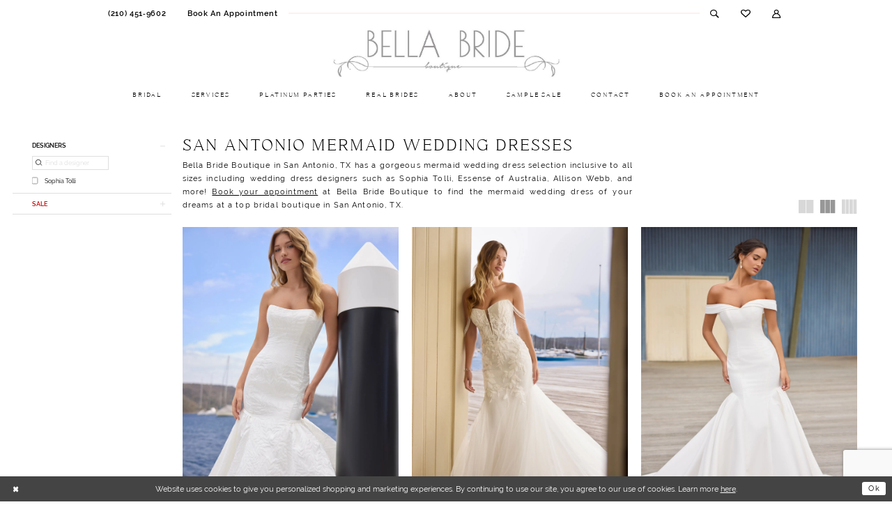

--- FILE ---
content_type: text/html; charset=utf-8
request_url: https://www.bellabrideboutique.com/categories/san-antonio-mermaid-wedding-dresses
body_size: 16365
content:

<!DOCTYPE html>
<html class="html-common html-plp" lang="en-GB">
<head>
    
<base href="/">
<meta charset="UTF-8">
<meta name="viewport" content="width=device-width, initial-scale=1, maximum-scale=2, user-scalable=0" />
<meta name="format-detection" content="telephone=yes">

    <link rel="apple-touch-icon" sizes="180x180" href="Themes/BellaBrideBoutique/Content/img/favicon/apple-touch-icon.png">
<link rel="icon" type="image/png" sizes="32x32" href="Themes/BellaBrideBoutique/Content/img/favicon/favicon-32x32.png">
<link rel="icon" type="image/png" sizes="16x16" href="Themes/BellaBrideBoutique/Content/img/favicon/favicon-16x16.png">
<link rel="manifest" href="Themes/BellaBrideBoutique/Content/img/favicon/site.webmanifest">
<link rel="mask-icon" href="Themes/BellaBrideBoutique/Content/img/favicon/safari-pinned-tab.svg" color="#5bbad5">
<link rel="shortcut icon" href="Themes/BellaBrideBoutique/Content/img/favicon/favicon.ico">
<meta name="msapplication-TileColor" content="#ffffff">
<meta name="msapplication-config" content="Themes/BellaBridalBoutique/Content/img/favicon/browserconfig.xml">
<meta name="theme-color" content="#ffffff">
    <link rel="preconnect" href="https://use.typekit.net" crossorigin="anonymous">
<link rel="preconnect" href="https://p.typekit.net" crossorigin="anonymous">
<link rel="preload" href="https://use.typekit.net/cfj3kml.css" as="style">
<link rel="stylesheet" href="https://use.typekit.net/cfj3kml.css"/>

    
<title>San Antonio Mermaid Wedding Dresses | Bella Bridal Boutique</title>

    <meta property="og:title" content="San Antonio Mermaid Wedding Dresses | Bella Bridal Boutique" />
    <meta property="og:type" content="website" />
    <meta property="og:url" content="https://www.bellabrideboutique.com/categories/san-antonio-mermaid-wedding-dresses"/>
        <meta name="description" content="Visit premier bridal boutique Bella Bride Boutique in San Antonio, TX to find the mermaid wedding dress of your dreams!" />
        <meta property="og:description" content="Visit premier bridal boutique Bella Bride Boutique in San Antonio, TX to find the mermaid wedding dress of your dreams!" />
        <meta property="og:image" content="https://dy9ihb9itgy3g.cloudfront.net/products/12376/y3201/y3201__d_f__v2_.webp" />
        <meta name="twitter:image" content="https://dy9ihb9itgy3g.cloudfront.net/products/12376/y3201/y3201__d_f__v2_.webp">
        <meta name="google-site-verification" content="8QnT26pFcBju4BB9SZqKAoME67diOx4IwUYHvAgydkw" />
        <link rel="canonical" href="https://www.bellabrideboutique.com/categories/san-antonio-mermaid-wedding-dresses" />

    

    <link rel="stylesheet" type="text/css" href="https://www.bellabrideboutique.com/content/theme.min.css?v=20251104143514"/>
    

    



        <script async src="https://www.googletagmanager.com/gtag/js?id=AW-961006040"></script>
    <script>
      window.dataLayer = window.dataLayer || [];
      function gtag(){dataLayer.push(arguments);}
      gtag('js', new Date());

      gtag('config', 'AW-961006040', {
        allow_enhanced_conversions: true
      });
    </script>






<meta name="facebook-domain-verification" content="j6xlbexc3ivsd5fy3xsw74ny8gau02" />

<style>
.custom-form .custom-form-group .custom-control-label {
    font-weight: 400!important;
}
</style>

<!-- Facebook Pixel Code -->
<script>
!function(f,b,e,v,n,t,s)
{if(f.fbq)return;n=f.fbq=function(){n.callMethod?
n.callMethod.apply(n,arguments):n.queue.push(arguments)};
if(!f._fbq)f._fbq=n;n.push=n;n.loaded=!0;n.version='2.0';
n.queue=[];t=b.createElement(e);t.async=!0;
t.src=v;s=b.getElementsByTagName(e)[0];
s.parentNode.insertBefore(t,s)}(window,document,'script',
'https://connect.facebook.net/en_US/fbevents.js');
 fbq('init', '1553708488699064'); 
fbq('track', 'PageView');
</script>
<noscript>
 <img height="1" width="1" 
src="https://www.facebook.com/tr?id=1553708488699064&ev=PageView
&noscript=1"/>
</noscript>
<!-- End Facebook Pixel Code -->
<!-- Google tag (gtag.js)
<script async src="https://www.googletagmanager.com/gtag/js?id=AW-961006040"></script>
<script>
  window.dataLayer = window.dataLayer || [];
  function gtag(){dataLayer.push(arguments);}
  gtag('js', new Date());

  gtag('config', 'AW-961006040');
</script> -->

<!-- Google Tag Manager -->
<script>(function(w,d,s,l,i){w[l]=w[l]||[];w[l].push({'gtm.start':
new Date().getTime(),event:'gtm.js'});var f=d.getElementsByTagName(s)[0],
j=d.createElement(s),dl=l!='dataLayer'?'&l='+l:'';j.async=true;j.src=
'https://www.googletagmanager.com/gtm.js?id='+i+dl;f.parentNode.insertBefore(j,f);
})(window,document,'script','dataLayer','GTM-PW44ZX6X');</script>
<!-- End Google Tag Manager -->
</head>
<body class="page-common page-plp  special-currency-mode">
    <!--[if lt IE 11]>
      <p class="browsehappy">You are using an <strong>outdated</strong> browser. Please <a href="http://browsehappy.com/">upgrade your browser</a> to improve your experience.</p>
    <![endif]-->
    <div class="hidden-vars" data-vars>
    <div class="breakpoint-xl" data-var-name="breakpoint" data-var-type="xl" data-var-value="width"></div>
    <div class="breakpoint-lg" data-var-name="breakpoint" data-var-type="lg" data-var-value="width"></div>
    <div class="breakpoint-md" data-var-name="breakpoint" data-var-type="md" data-var-value="width"></div>
    <div class="breakpoint-sm" data-var-name="breakpoint" data-var-type="sm" data-var-value="width"></div>
    <div class="color-primary" data-var-name="color" data-var-type="primary" data-var-value="color"></div>
    <div class="color-secondary" data-var-name="color" data-var-type="secondary" data-var-value="color"></div>
</div>
    <!-- Loader -->
    <div id="spinner" class="loader">
        <div class="round">
            <div class="section"></div>
        </div>
    </div>
    <div class="app-container app-container-fix">
        
<div class="primary-block iblock-fix" data-property="fixed-header">
    



        <div class="preheader preheader-appointment hidden-gt-sm hidden-mobile-sticky">
            <div class="container-fluid">
                <div class="row">
                    <div class="appointment-link">
                        <a href="appointments"
   aria-label="Book Appointment">
    <i class="icomoon icomoon-calendar hidden-gt-sm"
       aria-hidden="true"></i>
    <span>Book an appointment</span>
</a>
                    </div>
                </div>
            </div>
        </div>

    <div class="preheader preheader-main" id="preheader">
        <div class="container">
            <div class="row">
                <div class="preheader-blocks">
                    <div class="preheader-block preheader-left preheader-style">
                        <ul role="menu" aria-label="Preheader Menu. Buttons: hamburger, phone, appointment">
                            <li class="hidden-gt-sm" role="menuitem">
                                <span role="button"
      class="navbar-toggle collapsed"
      data-toggle="collapse"
      data-target="#main-navbar"
      aria-expanded="false"
      aria-controls="navbar"
      aria-label="Show Navbar">
    <i class="icomoon icomoon-hamburger"
       aria-hidden="true"></i>
</span>
                            </li>
                                <li role="menuitem">
                                    <a href="tel:2104519602"
   rel="nofollow"
   aria-label="Phone us">
    <i class="icomoon icomoon-phone hidden-gt-sm"
       aria-hidden="true"></i>
    <span>(210)&nbsp;451&#8209;9602</span>
</a>
                                </li>
                                <li role="menuitem" class="hidden-xs hidden-sm">
                                    <a href="appointments"
   aria-label="Book Appointment">
    <i class="icomoon icomoon-calendar hidden-gt-sm"
       aria-hidden="true"></i>
    <span>Book an appointment</span>
</a>
                                </li> 
                        </ul>
                    </div>
                    <a
                       href="/"
                       class="brand-logo hidden-gt-sm"
                       aria-label="Bella Bride Boutique">
                        <img src="logos/main-logo?v=66624040-f8fe-87c7-6775-10ec4b13dcda"
                             alt="Bella Bride Boutique" />
                    </a>
                    <div class="preheader-block preheader-right preheader-style">
                        <ul role="menu" aria-label="Preheader Menu. Buttons: search, account, wishlist, search">
                            <li role="menuitem" class="hidden-xs hidden-sm">
                                <a class="show-search"
   href="search"
   aria-haspopup="true"
   aria-expanded="false"
   aria-label="Show search">
    <i class="icomoon icomoon-search"
       aria-hidden="true"></i>
</a>
                            </li>
                            <li role="menuitem" class="hidden-xs hidden-sm">
                                <a href="/wishlist"
   aria-label="Wishlist">
    <i class="icomoon icomoon-heart"
       aria-hidden="true"></i>
</a>
                            </li>
                            <li role="menuitem" class="hidden-xs hidden-sm">
                                <a role="button"
   href="/account/information"
   class="dropdown-toggle"
   data-toggle="dropdown"
   aria-haspopup="true"
   aria-expanded="false"
   aria-label="Account dropdown">
    <i class="icomoon icomoon-user" aria-hidden="true"></i>
</a>
<div class="dropdown-menu clickable cart-popup"
     role="dialog"
     aria-label="Account Dialog">
    <span class="fl-right close-dropdown"
          data-trigger="cart"
          role="button"
          aria-label="Toggle Account Dialog"
          aria-haspopup="true"
          aria-expanded="false">
    </span>
    <div class="account-dropdown">
        <ul>
                <li>
                    <a href="/login">Sign In</a>
                </li>
                <li>
                    <a href="/register">Sign Up</a>
                </li>
                <li>
                    <a href="/wishlist">Wishlist</a>
                </li>
        </ul>
    </div>
</div>
                            </li>
                            <li role="menuitem" class="hidden-gt-sm">
                                <a class="show-search"
   href="search"
   aria-haspopup="true"
   aria-expanded="false"
   aria-label="Show search">
    <i class="icomoon icomoon-search"
       aria-hidden="true"></i>
</a>
                            </li>
                                <li role="menuitem" class="hidden-gt-sm">
                                    <a href="appointments"
   aria-label="Book Appointment">
    <i class="icomoon icomoon-calendar hidden-gt-sm"
       aria-hidden="true"></i>
    <span>Book an appointment</span>
</a>
                                </li>
                        </ul>
                    </div>
                    
                    <div class="search-holder">
                        
<div name="search-form"
     role="search"
     aria-label="Search form"
     class="search-form iblock-fix  collapsed">
    <div class="search-group ui-widget">
        <div class="search-btn search-btn-left">
            <button type="submit"
                    data-trigger="search"
                    aria-label="Submit Search">
                <i class="icomoon icomoon-search"
                   aria-hidden="true"></i>
            </button>
        </div>
        <div class="search-btn search-btn-right">
            <button type="button"
                    class="close-search-form"
                    aria-label="Close Search">
                <i class="icon-syvo icon-close-x"
                   aria-hidden="true"></i>
            </button>
        </div>
        <input type="search"
               name="query"
               class="ui-autocomplete-input"
               placeholder="Search"
               aria-label="Search Field"
               data-property="search"
               autocomplete="off">
    </div>
</div>
                    </div>
                </div>
            </div>
        </div>
    </div>
    <header class="header iblock-fix" id="header">
        <div class="container">
            <div class="row">
                <div class="header-blocks clearfix">
                    <a
                       href="/"
                       class="brand-logo hidden-xs hidden-sm"
                       aria-label="Bella Bride Boutique">
                        <img src="logos/main-logo?v=66624040-f8fe-87c7-6775-10ec4b13dcda"
                             alt="Bella Bride Boutique" />
                    </a>
                    

<div id="main-navbar" class="navbar-collapse main-navbar main-navbar-extended collapse">
    <div class="main-navbar-extended-contents">
        
<div class="main-navbar-extended-header hidden-gt-sm">
    <div class="main-navbar-extended-header-search">
        
<div name="search-form"
     role="search"
     aria-label="Search form"
     class="search-form iblock-fix  collapsed">
    <div class="search-group ui-widget">
        <div class="search-btn search-btn-left">
            <button type="submit"
                    data-trigger="search"
                    aria-label="Submit Search">
                <i class="icomoon icomoon-search"
                   aria-hidden="true"></i>
            </button>
        </div>
        <div class="search-btn search-btn-right">
            <button type="button"
                    class="close-search-form"
                    aria-label="Close Search">
                <i class="icon-syvo icon-close-x"
                   aria-hidden="true"></i>
            </button>
        </div>
        <input type="search"
               name="query"
               class="ui-autocomplete-input"
               placeholder="Search"
               aria-label="Search Field"
               value=""
               data-property="search"
               autocomplete="off">
    </div>
</div>
    </div>
</div>
        
<div class="main-navbar-extended-body">
    




<nav class="common-navbar" role="navigation" id="common-navbar" aria-label="Main Navigation">
    <span
          class="close-navbar close-btn "
          data-toggle="collapse"
          data-target="#main-navbar"
          role="button"
          tabindex="0"
          aria-controls="main-navbar"
          aria-haspopup="true"
          aria-expanded="false"
          aria-label="Close Navbar">
    </span>

            <ul role="menubar" aria-label="Main Navigation Menu">
                    <li role="none" data-menu-item>
                        <a class="navbar-item" role="menuitem" tabindex="0" aria-haspopup="false" aria-expanded="false" href="/collections/bridal" rel="" target="">
                            <span>Bridal</span>
                            <i class="sign" aria-hidden="true"></i>
                        </a>
                    </li>
                    <li role="none" data-menu-item>
                        <a class="navbar-item" role="menuitem" tabindex="-1" aria-haspopup="false" aria-expanded="false" href="services" rel="" target="">
                            <span>Services</span>
                            <i class="sign" aria-hidden="true"></i>
                        </a>
                    </li>
                    <li role="none" data-menu-item>
                        <a class="navbar-item" role="menuitem" tabindex="-1" aria-haspopup="false" aria-expanded="false" href="platinum-parties" rel="" target="">
                            <span>Platinum Parties</span>
                            <i class="sign" aria-hidden="true"></i>
                        </a>
                    </li>
                    <li role="none" data-menu-item>
                        <a class="navbar-item" role="menuitem" tabindex="-1" aria-haspopup="false" aria-expanded="false" href="real-brides" rel="" target="">
                            <span>Real Brides</span>
                            <i class="sign" aria-hidden="true"></i>
                        </a>
                    </li>
                    <li role="none" data-menu-item>
                            <input type="checkbox" autocomplete="off" 
                                   data-trigger="menu-opener"
                                   tabindex="-1"
                                   aria-label="Toggle About Sub Menu"/>
                        <span class="navbar-item" role="menuitem" tabindex="-1" aria-haspopup="true" aria-expanded="false">
                            <span>About</span>
                            <i class="sign" aria-hidden="true"></i>
                        </span>
                            <ul role="menu"
                                aria-label="About Sub Menu"
                                class="common-sub-menu">
                                
        <li role="none"
            data-menu-item="empty">
                <input type="checkbox"
                       autocomplete="off"
                       data-trigger="menu-opener"
                       tabindex="-1"
                       aria-label="Toggle Sub Menu"/>
                <ul role="menu"
                    aria-label=" Sub Menu">
                    
        <li role="none"
            data-menu-item="">
                <a class="navbar-item" role="menuitem" tabindex="0" aria-haspopup="false" aria-expanded="false" href="about-us" rel="" target="">
                    <span>Our Boutique</span>
                    <i class="sign" aria-hidden="true"></i>
                </a>
        </li>        
        <li role="none"
            data-menu-item="">
                <a class="navbar-item" role="menuitem" tabindex="-1" aria-haspopup="false" aria-expanded="false" href="preservation" rel="" target="">
                    <span>Gown Preservation</span>
                    <i class="sign" aria-hidden="true"></i>
                </a>
        </li>        
        <li role="none"
            data-menu-item="">
                <a class="navbar-item" role="menuitem" tabindex="-1" aria-haspopup="false" aria-expanded="false" href="testimonials" rel="" target="">
                    <span>Testimonials</span>
                    <i class="sign" aria-hidden="true"></i>
                </a>
        </li>        
        <li role="none"
            data-menu-item="">
                <a class="navbar-item" role="menuitem" tabindex="-1" aria-haspopup="false" aria-expanded="false" href="faq" rel="" target="">
                    <span>FAQ</span>
                    <i class="sign" aria-hidden="true"></i>
                </a>
        </li>        
        <li role="none"
            data-menu-item="">
                <a class="navbar-item" role="menuitem" tabindex="-1" aria-haspopup="false" aria-expanded="false" href="/events" rel="" target="">
                    <span>Events</span>
                    <i class="sign" aria-hidden="true"></i>
                </a>
        </li>        
        <li role="none"
            data-menu-item="">
                <a class="navbar-item" role="menuitem" tabindex="-1" aria-haspopup="false" aria-expanded="false" href="https://www.bellabrideboutique.com/blog" rel="" target="">
                    <span>Blog</span>
                    <i class="sign" aria-hidden="true"></i>
                </a>
        </li>        

                </ul>
        </li>        

                            </ul>                                
                    </li>
                    <li role="none" data-menu-item>
                        <a class="navbar-item" role="menuitem" tabindex="-1" aria-haspopup="false" aria-expanded="false" href="https://www.bellabrideboutique.com/collections/bridal/sale" rel="" target="">
                            <span>Sample Sale</span>
                            <i class="sign" aria-hidden="true"></i>
                        </a>
                    </li>
                    <li role="none" data-menu-item>
                        <a class="navbar-item" role="menuitem" tabindex="-1" aria-haspopup="false" aria-expanded="false" href="contact-us" rel="" target="">
                            <span>Contact</span>
                            <i class="sign" aria-hidden="true"></i>
                        </a>
                    </li>
                    <li role="none" data-menu-item>
                        <a class="navbar-item" role="menuitem" tabindex="-1" aria-haspopup="false" aria-expanded="false" href="appointments" rel="" target="">
                            <span>Book An Appointment</span>
                            <i class="sign" aria-hidden="true"></i>
                        </a>
                    </li>
            </ul>
</nav>



</div>
        
<div class="main-navbar-extended-footer hidden-gt-sm">
    <div class="main-navbar-extended-footer-icons">
        <ul>
                    <li>
                        <a href="/wishlist">
                            <i class="icon-syvo icon-heart-o" aria-hidden="true"></i>
                            <span>Wishlist</span>
                        </a>
                    </li>
                <li>
                    <a href="/login">
                        <i class="icon-syvo icon-user-o" aria-hidden="true"></i>
                        <span>Sign In</span>
                    </a>
                </li>
                <li>
                    <a href="/register">
                        <i class="icon-syvo icon-user-o" aria-hidden="true"><span>+</span></i>
                        <span>Sign Up</span>
                    </a>
                </li>
        </ul>
    </div>
</div>
    </div>
    
<div class="main-navbar-extended-overlay" data-toggle="collapse" data-target="#main-navbar" aria-haspopup="false" aria-expanded="false" aria-hidden="true"></div>
</div>
                </div>
            </div>
        </div>
    </header>
</div>



        <div class="main-content" id="main">
            

<div class="common-cmp plp-cmp iblock-fix ajax-cmp">

<section class="section-plp-ajax-content section-block section-inner">
    <div class="container-fluid">
        <div class="row">

            


            <div class="plp-ajax-content plp-ajax-content-main">
                <div class="list">

                    <div class="list-item">
                        
    <div class="plp-ajax-content-filters" id="plp-filter">
        <div role="button" class="plp-ajax-content-filters-blocker hidden-gt-sm" 
             toggle-popup="#plp-filter" 
             tabindex="0" 
             aria-label="Toggle Filters dialog"></div>
        <div class="list">
                <div class="list-item">
                    <div class="plp-ajax-filter-breadcrumbs">
                        

<div class="filter-breadcrumbs">
    <div class="list hide" data-block="filter-breadcrumbs" role="list">
        <div class="list-item" data-property="filter-breadcrumb-clear" role="listitem">
            <label class="filter-breadcrumb filter-breadcrumb-clear"
                   data-trigger="filters-reset"
                   data-property="prices,colors,sizes,inStore,sortBy,attrs,stores,brands">
                <span>Clear All</span>
            </label>
        </div>
    </div>
</div>
                    </div>
                </div>

                <div class="list-item">
                    
    <div class="plp-ajax-filters">
        <span role="heading" aria-level="2" class="sr-only">Product List Filters</span>
        <a href="#plp-ajax-filter-skip" title="Skip to end" class="sr-only sr-only-focusable"
           data-trigger="scroll-to" data-target="#plp-ajax-filter-skip">Skip to end</a>
        <div class="list">
                    <div class="list-item" >
                        


<div class="plp-ajax-filter">
    <div class="plp-ajax-filter-collapse">
        <div class="filter-collapse"
             id="filter-collapse-0">
            <div class="filter-collapse-heading"
                 id="filter-collapse-heading-0">
                <button role="button" type="button"
                        data-toggle="collapse"
                        data-parent="#filter-collapse-0"
                        data-target="#filter-collapse-body-0"
                        class="filter-label "
                        aria-expanded="true"
                        aria-controls="filter-collapse-body-0">
                    <span class="label-span ">Designers</span>
                    <div class="label-addon">
                        <span class="collapse-sign">
                        </span>
                    </div>
                </button>
                    <label role="button" class="filter-collapse-clear is-hidden"
                           data-trigger="filter-reset"
                           data-property="brands">
                        <span>Clear Filter</span>
                    </label>
            </div>
            <div id="filter-collapse-body-0" class="filter-collapse-body in" role="tabpanel" aria-labelledby="filter-collapse-heading-0">
                <div class="filter-collapse-content ">
                    


        <div class="filter-autocomplete">
            <div class="v2-autocomplete" data-property="v2-autocomplete" >
                <input type="text" placeholder="Find a designer"
                        id="autocomplete-id-0" name="autocomplete-name-0"
                        data-autocomplete-target="#checklist-0"
                        aria-label="Find a designer"
                        class="v2-autocomplete-input"/>
                <div class="v2-autocomplete-addon v2-autocomplete-addon-left">
                    <span class="v2-autocomplete-btn">
                        <i class="icon-syvo icon-search" aria-hidden="true"></i>
                    </span>
                </div>
            </div>
        </div>
    <div class="filter-nav-list clearfix filter-checkbox-list filter-brands-list" data-property="v2-scrollbar">
        <ul id="checklist-0" class="brands-list" data-autocomplete-list="#autocomplete-id-0">
                    <li>
                        <div class="v2-check">
                            <input id="brands0-3317-0" name="brands1"
                                   type="checkbox"
                                   data-plp-filter="brands"
                                   data-signular-title="designer"
                                   value="2"
                                   aria-label="designer: Sophia Tolli">
                            <label for="brands0-3317-0" class="v2-control">
                                <span class="sign"></span>
                                <span class="v2-control--text" data-autocomplete-value="Sophia Tolli">Sophia Tolli</span>
                            </label>
                        </div>
                    </li>
        </ul>
    </div>

                </div>
            </div>
        </div>
    </div>
</div>
                    </div>
                    <div class="list-item" >
                        


<div class="plp-ajax-filter">
    <div class="plp-ajax-filter-collapse">
        <div class="filter-collapse"
             id="filter-collapse-1">
            <div class="filter-collapse-heading"
                 id="filter-collapse-heading-1">
                <button role="button" type="button"
                        data-toggle="collapse"
                        data-parent="#filter-collapse-1"
                        data-target="#filter-collapse-body-1"
                        class="filter-label collapsed"
                        aria-expanded="false"
                        aria-controls="filter-collapse-body-1">
                    <span class="label-span color-sale">Sale</span>
                    <div class="label-addon">
                        <span class="collapse-sign">
                        </span>
                    </div>
                </button>
            </div>
            <div id="filter-collapse-body-1" class="filter-collapse-body collapse" role="tabpanel" aria-labelledby="filter-collapse-heading-1">
                <div class="filter-collapse-content color-sale">
                    



    <div class="filter-nav-list clearfix">
            <ul id="linklist-1"  class="color-sale">
                
            <li>
                <a href="collections/bridal/sale">
                    <span class="filter-nav--text" data-autocomplete-value="View all Bridal Sale">View all Bridal Sale</span>
                </a>
            </li>

            </ul>



    </div>

                </div>
            </div>
        </div>
    </div>
</div>
                    </div>
        </div>
        <div id="plp-ajax-filter-skip" class="sr-only" tabindex="-1">Product List Filters End</div>
    </div>

                </div>
        </div>
    </div>

                    </div>

                    <div class="list-item">
                        <div class="content-bio">
                            <div class="list">

                                <div class="list-item">
                                    <div class="plp-ajax-showcase">
                                        
    <div class="showcase">
        <div class="list">
            <div class="list-item">
                <div class="showcase-brief">
                        <div class="showcase-title brief-block" style="">
                                <h1>San Antonio Mermaid Wedding Dresses</h1>
                        </div>

                        <div class="showcase-description-top brief-block" data-property="showcase-description" style="">
                            <p>Bella Bride Boutique in San Antonio, TX has a gorgeous mermaid wedding dress selection inclusive to all sizes including wedding dress designers such as Sophia Tolli, Essense of Australia, Allison Webb, and more! <a href="https://www.bellabrideboutique.com/appointments" target="_self">Book your appointment</a> at Bella Bride Boutique to find the mermaid wedding dress of your dreams at a top bridal boutique in San Antonio, TX.&nbsp;</p>
                        </div>
                        <div type="button"
                             class="toggle-description-button brief-block"
                             data-toggle="showcase-description"
                             aria-hidden="true"
                             aria-label="Limited text toggle button"
                             role="button"></div>
                </div>
            </div>
        </div>
    </div>


                                    </div>
                                </div>

                                <div class="list-item">
                                    

    <div class="plp-ajax-actions">
        <div class="list">
                    <div class="list-item hidden-gt-sm">
                        <div class="plp-ajax-action plp-ajax-filter-mobile">
                            <div class="filter-dropdown">
                                <span role="button" class="filter-dropdown-label filter-mobile-call"
                                      toggle-popup="#plp-filter"
                                      tabindex="0"
                                      aria-haspopup="true"
                                      aria-label="Toggle Filters dialog">
                                    <span>Filter By</span>
                                    <i class="icon-syvo icon-caret-right" aria-hidden="true"></i>
                                </span>
                            </div>
                        </div>
                    </div>
                <div class="list-item">
                    <div class="plp-ajax-action plp-ajax-layout-controls clearfix">
                        <div class="control-panel layout-controls">
    <div class="list" role="list" aria-label="Layout Controls">
        <div class="list-item" 
             role="listitem">
            <a href="." 
               class="theme-typo layout-control control" 
               data-layout-col="1"
               role="button" 
               aria-label="Switch layout to 1 columns">
                <i class="icon-syvo icon-layout-col-1" aria-hidden="true"></i>
            </a>
        </div>
        <div class="list-item" 
             role="listitem">
            <a href="." 
               class="theme-typo layout-control control" data-layout-col="2"
               role="button" 
               aria-label="Switch layout to 2 columns">
                <i class="icon-syvo icon-layout-col-2" aria-hidden="true"></i>
            </a>
        </div>
        <div class="list-item" 
             role="listitem">
            <a href="." 
               class="theme-typo layout-control control" 
               data-layout-col="3"
               role="button" 
               aria-label="Switch layout to 3 columns">
                <i class="icon-syvo icon-layout-col-3" aria-hidden="true"></i>
            </a>
        </div>
        <div class="list-item" 
             role="listitem">
            <a href="." 
               class="theme-typo layout-control control active" 
               data-layout-col="4"
               role="button" 
               aria-label="Switch layout to 4 columns">
                <i class="icon-syvo icon-layout-col-4" aria-hidden="true"></i>
            </a>
        </div>
    </div>
</div>
                    </div>
                </div>
        </div>
    </div>

                                </div>

                                <div class="list-item">
                                    
                                    
                                    <div class="plp-ajax-listing">
                                        

    <div class="product-list  prices-hidden colors-hidden" aria-label="Product List" data-property="product-list">
        <div class="list" data-list="products">

                    <div class="list-item" data-layout-width>
                        
<div class="product " data-property="parent" data-product-id="1261" aria-label="Cordelia">

    <div class="product-content product-content-visual clearfix">
       


    <a href="/sophia-tolli/fall-2025/y3201" class="product-images" data-link="product-images" 
       role="presentation" 
       tabindex="-1" 
       aria-label="Visit Sophia Tolli Y3201 Page">
        <div class="list" data-list="product-images" role="list">
            <div class="list-item" role="listitem">
                


<div class="product-image product-image-default has-background" data-img="default" style="background-image: url(&#x27;https://dy9ihb9itgy3g.cloudfront.net/products/12376/y3201/y3201__d_f__v2_.740.webp&#x27;)" data-related-image="false"><img alt="Sophia Tolli Y3201 Default Thumbnail Image" height="1151" src="https://dy9ihb9itgy3g.cloudfront.net/products/12376/y3201/y3201__d_f__v2_.740.webp" width="740" /></div>


            </div>
        </div>
    </a>

        
        

    </div>
    
    <div class="product-content product-content-brief clearfix">

        
        <div class="product-brief">

            <a href="/sophia-tolli/fall-2025/y3201" data-link="product-title" class="product-brief-content product-brief-content-title">
                <div class="product-title">
    <div class="title title-small" title="Sophia Tolli Y3201">
        <h4 role="presentation" aria-level="4">
            <span data-layout-font>Sophia Tolli</span>
        </h4>
        <h5 role="presentation" aria-level="5">
            <span data-layout-font>Y3201</span>
        </h5>
</div>
</div>
            </a>

            
        <div class="product-brief-content product-brief-content-prices">
            



        </div>
        <div class="product-brief-content product-brief-content-colors">
            


        </div>


        </div>
    </div>
</div>
                    </div>
                    <div class="list-item" data-layout-width>
                        
<div class="product " data-property="parent" data-product-id="1278" aria-label="Riley">

    <div class="product-content product-content-visual clearfix">
       


    <a href="/sophia-tolli/fall-2025/y3208" class="product-images" data-link="product-images" 
       role="presentation" 
       tabindex="-1" 
       aria-label="Visit Sophia Tolli Y3208 Page">
        <div class="list" data-list="product-images" role="list">
            <div class="list-item" role="listitem">
                


<div class="product-image product-image-default has-background" data-img="default" style="background-image: url(&#x27;https://dy9ihb9itgy3g.cloudfront.net/products/12376/y3208/y3208__d_f__v2_.740.webp&#x27;)" data-related-image="false"><img alt="Sophia Tolli Y3208 Default Thumbnail Image" height="1151" src="https://dy9ihb9itgy3g.cloudfront.net/products/12376/y3208/y3208__d_f__v2_.740.webp" width="740" /></div>


            </div>
        </div>
    </a>

        
        

    </div>
    
    <div class="product-content product-content-brief clearfix">

        
        <div class="product-brief">

            <a href="/sophia-tolli/fall-2025/y3208" data-link="product-title" class="product-brief-content product-brief-content-title">
                <div class="product-title">
    <div class="title title-small" title="Sophia Tolli Y3208">
        <h4 role="presentation" aria-level="4">
            <span data-layout-font>Sophia Tolli</span>
        </h4>
        <h5 role="presentation" aria-level="5">
            <span data-layout-font>Y3208</span>
        </h5>
</div>
</div>
            </a>

            
        <div class="product-brief-content product-brief-content-prices">
            



        </div>
        <div class="product-brief-content product-brief-content-colors">
            


        </div>


        </div>
    </div>
</div>
                    </div>
                    <div class="list-item" data-layout-width>
                        
<div class="product " data-property="parent" data-product-id="1281" aria-label="Paloma">

    <div class="product-content product-content-visual clearfix">
       


    <a href="/sophia-tolli/fall-2025/y3210" class="product-images" data-link="product-images" 
       role="presentation" 
       tabindex="-1" 
       aria-label="Visit Sophia Tolli Y3210 Page">
        <div class="list" data-list="product-images" role="list">
            <div class="list-item" role="listitem">
                


<div class="product-image product-image-default has-background" data-img="default" style="background-image: url(&#x27;https://dy9ihb9itgy3g.cloudfront.net/products/12376/y3210/y3210__d_f__v2_.740.webp&#x27;)" data-related-image="false"><img alt="Sophia Tolli Y3210 Default Thumbnail Image" height="1151" src="https://dy9ihb9itgy3g.cloudfront.net/products/12376/y3210/y3210__d_f__v2_.740.webp" width="740" /></div>


            </div>
        </div>
    </a>

        
        

    </div>
    
    <div class="product-content product-content-brief clearfix">

        
        <div class="product-brief">

            <a href="/sophia-tolli/fall-2025/y3210" data-link="product-title" class="product-brief-content product-brief-content-title">
                <div class="product-title">
    <div class="title title-small" title="Sophia Tolli Y3210">
        <h4 role="presentation" aria-level="4">
            <span data-layout-font>Sophia Tolli</span>
        </h4>
        <h5 role="presentation" aria-level="5">
            <span data-layout-font>Y3210</span>
        </h5>
</div>
</div>
            </a>

            
        <div class="product-brief-content product-brief-content-prices">
            



        </div>
        <div class="product-brief-content product-brief-content-colors">
            


        </div>


        </div>
    </div>
</div>
                    </div>
                    <div class="list-item" data-layout-width>
                        
<div class="product " data-property="parent" data-product-id="1239" aria-label="Malibu">

    <div class="product-content product-content-visual clearfix">
       


    <a href="/sophia-tolli/spring-2025/y3185" class="product-images" data-link="product-images" 
       role="presentation" 
       tabindex="-1" 
       aria-label="Visit Sophia Tolli Y3185 Page">
        <div class="list" data-list="product-images" role="list">
            <div class="list-item" role="listitem">
                


<div class="product-image product-image-default has-background" data-img="default" style="background-image: url(&#x27;https://dy9ihb9itgy3g.cloudfront.net/products/11869/y3185/y3185____2.740.webp&#x27;)" data-related-image="false"><img alt="Sophia Tolli Y3185 Default Thumbnail Image" height="1151" src="https://dy9ihb9itgy3g.cloudfront.net/products/11869/y3185/y3185____2.740.webp" width="740" /></div>


            </div>
        </div>
    </a>

        
        

    </div>
    
    <div class="product-content product-content-brief clearfix">

        
        <div class="product-brief">

            <a href="/sophia-tolli/spring-2025/y3185" data-link="product-title" class="product-brief-content product-brief-content-title">
                <div class="product-title">
    <div class="title title-small" title="Sophia Tolli Y3185">
        <h4 role="presentation" aria-level="4">
            <span data-layout-font>Sophia Tolli</span>
        </h4>
        <h5 role="presentation" aria-level="5">
            <span data-layout-font>Y3185</span>
        </h5>
</div>
</div>
            </a>

            
        <div class="product-brief-content product-brief-content-prices">
            



        </div>
        <div class="product-brief-content product-brief-content-colors">
            


        </div>


        </div>
    </div>
</div>
                    </div>
                    <div class="list-item" data-layout-width>
                        
<div class="product " data-property="parent" data-product-id="1242" aria-label="Blaise">

    <div class="product-content product-content-visual clearfix">
       


    <a href="/sophia-tolli/spring-2025/y3188" class="product-images" data-link="product-images" 
       role="presentation" 
       tabindex="-1" 
       aria-label="Visit Sophia Tolli Y3188 Page">
        <div class="list" data-list="product-images" role="list">
            <div class="list-item" role="listitem">
                


<div class="product-image product-image-default has-background" data-img="default" style="background-image: url(&#x27;https://dy9ihb9itgy3g.cloudfront.net/products/11869/y3188/y3188____5.740.webp&#x27;)" data-related-image="false"><img alt="Sophia Tolli Y3188 Default Thumbnail Image" height="1151" src="https://dy9ihb9itgy3g.cloudfront.net/products/11869/y3188/y3188____5.740.webp" width="740" /></div>


            </div>
        </div>
    </a>

        
        

    </div>
    
    <div class="product-content product-content-brief clearfix">

        
        <div class="product-brief">

            <a href="/sophia-tolli/spring-2025/y3188" data-link="product-title" class="product-brief-content product-brief-content-title">
                <div class="product-title">
    <div class="title title-small" title="Sophia Tolli Y3188">
        <h4 role="presentation" aria-level="4">
            <span data-layout-font>Sophia Tolli</span>
        </h4>
        <h5 role="presentation" aria-level="5">
            <span data-layout-font>Y3188</span>
        </h5>
</div>
</div>
            </a>

            
        <div class="product-brief-content product-brief-content-prices">
            



        </div>
        <div class="product-brief-content product-brief-content-colors">
            


        </div>


        </div>
    </div>
</div>
                    </div>
                    <div class="list-item" data-layout-width>
                        
<div class="product " data-property="parent" data-product-id="1246" aria-label="Imogen">

    <div class="product-content product-content-visual clearfix">
       


    <a href="/sophia-tolli/spring-2025/y3192" class="product-images" data-link="product-images" 
       role="presentation" 
       tabindex="-1" 
       aria-label="Visit Sophia Tolli Y3192 Page">
        <div class="list" data-list="product-images" role="list">
            <div class="list-item" role="listitem">
                


<div class="product-image product-image-default has-background" data-img="default" style="background-image: url(&#x27;https://dy9ihb9itgy3g.cloudfront.net/products/11869/y3192/y3192____2.740.webp&#x27;)" data-related-image="false"><img alt="Sophia Tolli Y3192 Default Thumbnail Image" height="1151" src="https://dy9ihb9itgy3g.cloudfront.net/products/11869/y3192/y3192____2.740.webp" width="740" /></div>


            </div>
        </div>
    </a>

        
        

    </div>
    
    <div class="product-content product-content-brief clearfix">

        
        <div class="product-brief">

            <a href="/sophia-tolli/spring-2025/y3192" data-link="product-title" class="product-brief-content product-brief-content-title">
                <div class="product-title">
    <div class="title title-small" title="Sophia Tolli Y3192">
        <h4 role="presentation" aria-level="4">
            <span data-layout-font>Sophia Tolli</span>
        </h4>
        <h5 role="presentation" aria-level="5">
            <span data-layout-font>Y3192</span>
        </h5>
</div>
</div>
            </a>

            
        <div class="product-brief-content product-brief-content-prices">
            



        </div>
        <div class="product-brief-content product-brief-content-colors">
            


        </div>


        </div>
    </div>
</div>
                    </div>
                    <div class="list-item" data-layout-width>
                        
<div class="product " data-property="parent" data-product-id="1115" aria-label="Dove">

    <div class="product-content product-content-visual clearfix">
       


    <a href="/sophia-tolli/fall-2024/y3163" class="product-images" data-link="product-images" 
       role="presentation" 
       tabindex="-1" 
       aria-label="Visit Sophia Tolli Y3163 Page">
        <div class="list" data-list="product-images" role="list">
            <div class="list-item" role="listitem">
                


<div class="product-image product-image-default has-background" data-img="default" style="background-image: url(&#x27;https://dy9ihb9itgy3g.cloudfront.net/products/11233/y3163/y3163_ivory_f_d.740.webp&#x27;)" data-related-image="false"><img alt="Sophia Tolli Y3163 Default Thumbnail Image" height="1151" src="https://dy9ihb9itgy3g.cloudfront.net/products/11233/y3163/y3163_ivory_f_d.740.webp" width="740" /></div>


            </div>
        </div>
    </a>

        
        

    </div>
    
    <div class="product-content product-content-brief clearfix">

        
        <div class="product-brief">

            <a href="/sophia-tolli/fall-2024/y3163" data-link="product-title" class="product-brief-content product-brief-content-title">
                <div class="product-title">
    <div class="title title-small" title="Sophia Tolli Y3163">
        <h4 role="presentation" aria-level="4">
            <span data-layout-font>Sophia Tolli</span>
        </h4>
        <h5 role="presentation" aria-level="5">
            <span data-layout-font>Y3163</span>
        </h5>
</div>
</div>
            </a>

            
        <div class="product-brief-content product-brief-content-prices">
            



        </div>
        <div class="product-brief-content product-brief-content-colors">
            


        </div>


        </div>
    </div>
</div>
                    </div>
                    <div class="list-item" data-layout-width>
                        
<div class="product " data-property="parent" data-product-id="1056" aria-label="Lulu">

    <div class="product-content product-content-visual clearfix">
       


    <a href="/sophia-tolli/spring-2024/y3144" class="product-images" data-link="product-images" 
       role="presentation" 
       tabindex="-1" 
       aria-label="Visit Sophia Tolli Y3144 Page">
        <div class="list" data-list="product-images" role="list">
            <div class="list-item" role="listitem">
                


<div class="product-image product-image-default has-background" data-img="default" style="background-image: url(&#x27;https://dy9ihb9itgy3g.cloudfront.net/products/$uploads/products/10469/y3144/y3144__f_d.740.webp&#x27;)" data-related-image="false"><img alt="Sophia Tolli Y3144 Default Thumbnail Image" height="1151" src="https://dy9ihb9itgy3g.cloudfront.net/products/$uploads/products/10469/y3144/y3144__f_d.740.webp" width="740" /></div>


            </div>
        </div>
    </a>

        
        

    </div>
    
    <div class="product-content product-content-brief clearfix">

        
        <div class="product-brief">

            <a href="/sophia-tolli/spring-2024/y3144" data-link="product-title" class="product-brief-content product-brief-content-title">
                <div class="product-title">
    <div class="title title-small" title="Sophia Tolli Y3144">
        <h4 role="presentation" aria-level="4">
            <span data-layout-font>Sophia Tolli</span>
        </h4>
        <h5 role="presentation" aria-level="5">
            <span data-layout-font>Y3144</span>
        </h5>
</div>
</div>
            </a>

            
        <div class="product-brief-content product-brief-content-prices">
            



        </div>
        <div class="product-brief-content product-brief-content-colors">
            


        </div>


        </div>
    </div>
</div>
                    </div>
                    <div class="list-item" data-layout-width>
                        
<div class="product " data-property="parent" data-product-id="1063" aria-label="Isobel">

    <div class="product-content product-content-visual clearfix">
       


    <a href="/sophia-tolli/spring-2024/y3148" class="product-images" data-link="product-images" 
       role="presentation" 
       tabindex="-1" 
       aria-label="Visit Sophia Tolli Y3148 Page">
        <div class="list" data-list="product-images" role="list">
            <div class="list-item" role="listitem">
                


<div class="product-image product-image-default has-background" data-img="default" style="background-image: url(&#x27;https://dy9ihb9itgy3g.cloudfront.net/products/$uploads/products/10469/y3148/y3148__f_d.740.webp&#x27;)" data-related-image="false"><img alt="Sophia Tolli Y3148 Default Thumbnail Image" height="1151" src="https://dy9ihb9itgy3g.cloudfront.net/products/$uploads/products/10469/y3148/y3148__f_d.740.webp" width="740" /></div>


            </div>
        </div>
    </a>

        
        

    </div>
    
    <div class="product-content product-content-brief clearfix">

        
        <div class="product-brief">

            <a href="/sophia-tolli/spring-2024/y3148" data-link="product-title" class="product-brief-content product-brief-content-title">
                <div class="product-title">
    <div class="title title-small" title="Sophia Tolli Y3148">
        <h4 role="presentation" aria-level="4">
            <span data-layout-font>Sophia Tolli</span>
        </h4>
        <h5 role="presentation" aria-level="5">
            <span data-layout-font>Y3148</span>
        </h5>
</div>
</div>
            </a>

            
        <div class="product-brief-content product-brief-content-prices">
            



        </div>
        <div class="product-brief-content product-brief-content-colors">
            


        </div>


        </div>
    </div>
</div>
                    </div>
                    <div class="list-item" data-layout-width>
                        
<div class="product " data-property="parent" data-product-id="1080" aria-label="Layla">

    <div class="product-content product-content-visual clearfix">
       


    <a href="/sophia-tolli/spring-2024/y3156" class="product-images" data-link="product-images" 
       role="presentation" 
       tabindex="-1" 
       aria-label="Visit Sophia Tolli Y3156 Page">
        <div class="list" data-list="product-images" role="list">
            <div class="list-item" role="listitem">
                


<div class="product-image product-image-default has-background" data-img="default" style="background-image: url(&#x27;https://dy9ihb9itgy3g.cloudfront.net/products/$uploads/products/10469/y3156/y3156__f_d.740.webp&#x27;)" data-related-image="false"><img alt="Sophia Tolli Y3156 Default Thumbnail Image" height="1151" src="https://dy9ihb9itgy3g.cloudfront.net/products/$uploads/products/10469/y3156/y3156__f_d.740.webp" width="740" /></div>


            </div>
        </div>
    </a>

        
        

    </div>
    
    <div class="product-content product-content-brief clearfix">

        
        <div class="product-brief">

            <a href="/sophia-tolli/spring-2024/y3156" data-link="product-title" class="product-brief-content product-brief-content-title">
                <div class="product-title">
    <div class="title title-small" title="Sophia Tolli Y3156">
        <h4 role="presentation" aria-level="4">
            <span data-layout-font>Sophia Tolli</span>
        </h4>
        <h5 role="presentation" aria-level="5">
            <span data-layout-font>Y3156</span>
        </h5>
</div>
</div>
            </a>

            
        <div class="product-brief-content product-brief-content-prices">
            



        </div>
        <div class="product-brief-content product-brief-content-colors">
            


        </div>


        </div>
    </div>
</div>
                    </div>
                    <div class="list-item" data-layout-width>
                        
<div class="product " data-property="parent" data-product-id="957" aria-label="Lloyd">

    <div class="product-content product-content-visual clearfix">
       


    <a href="/sophia-tolli/fall-2023/y3132" class="product-images" data-link="product-images" 
       role="presentation" 
       tabindex="-1" 
       aria-label="Visit Sophia Tolli Y3132 Page">
        <div class="list" data-list="product-images" role="list">
            <div class="list-item" role="listitem">
                


<div class="product-image product-image-default has-background" data-img="default" style="background-image: url(&#x27;https://dy9ihb9itgy3g.cloudfront.net/products/9897/y3132/y3132_f_d.740.webp&#x27;)" data-related-image="false"><img alt="Sophia Tolli Y3132 Default Thumbnail Image" height="1151" src="https://dy9ihb9itgy3g.cloudfront.net/products/9897/y3132/y3132_f_d.740.webp" width="740" /></div>


            </div>
        </div>
    </a>

        
        

    </div>
    
    <div class="product-content product-content-brief clearfix">

        
        <div class="product-brief">

            <a href="/sophia-tolli/fall-2023/y3132" data-link="product-title" class="product-brief-content product-brief-content-title">
                <div class="product-title">
    <div class="title title-small" title="Sophia Tolli Y3132">
        <h4 role="presentation" aria-level="4">
            <span data-layout-font>Sophia Tolli</span>
        </h4>
        <h5 role="presentation" aria-level="5">
            <span data-layout-font>Y3132</span>
        </h5>
</div>
</div>
            </a>

            
        <div class="product-brief-content product-brief-content-prices">
            



        </div>
        <div class="product-brief-content product-brief-content-colors">
            


        </div>


        </div>
    </div>
</div>
                    </div>
                    <div class="list-item" data-layout-width>
                        
<div class="product " data-property="parent" data-product-id="871" aria-label="Indiana">

    <div class="product-content product-content-visual clearfix">
       


    <a href="/sophia-tolli/fall-2022/y22262" class="product-images" data-link="product-images" 
       role="presentation" 
       tabindex="-1" 
       aria-label="Visit Sophia Tolli Y22262 Page">
        <div class="list" data-list="product-images" role="list">
            <div class="list-item" role="listitem">
                


<div class="product-image product-image-default has-background" data-img="default" style="background-image: url(&#x27;https://dy9ihb9itgy3g.cloudfront.net/products/7778/y22262/y22262__d_f.740.webp&#x27;)" data-related-image="false"><img alt="Sophia Tolli Y22262 Default Thumbnail Image" height="1151" src="https://dy9ihb9itgy3g.cloudfront.net/products/7778/y22262/y22262__d_f.740.webp" width="740" /></div>


            </div>
        </div>
    </a>

        
        

    </div>
    
    <div class="product-content product-content-brief clearfix">

        
        <div class="product-brief">

            <a href="/sophia-tolli/fall-2022/y22262" data-link="product-title" class="product-brief-content product-brief-content-title">
                <div class="product-title">
    <div class="title title-small" title="Sophia Tolli Y22262">
        <h4 role="presentation" aria-level="4">
            <span data-layout-font>Sophia Tolli</span>
        </h4>
        <h5 role="presentation" aria-level="5">
            <span data-layout-font>Y22262</span>
        </h5>
</div>
</div>
            </a>

            
        <div class="product-brief-content product-brief-content-prices">
            



        </div>
        <div class="product-brief-content product-brief-content-colors">
            


        </div>


        </div>
    </div>
</div>
                    </div>
        </div>
    </div>

                                    </div>
                                </div>

                            </div>
                        </div>
                    </div>
                </div>
            </div>
        </div>
    </div>
</section>


<section class="section-pagination section-article section-inner">
    <div class="container">
        <div class="row">
            

<div class="pagination-links">
    <ul data-pagination-list>

        <li>
            <a
               class="h6 pagination-link pagination-action pagination-arrow pagination-arrow-prev invisible"
               data-pagination-page=""
               data-pagination-action="prev"
               aria-label="Prev Page">
                <i class="icon-syvo icon-caret-left" aria-hidden="true"></i>
            </a>
        </li>

            <li>
                        <span class="h6 pagination-link pagination-link-current" 
                              data-pagination-page="1"
                              aria-label="Current Page">
                            <span>1</span>
                        </span>
            </li>
            <li>
                        <a href="/categories/san-antonio-mermaid-wedding-dresses?page=2"
                           class="h6 pagination-link pagination-action"
                           data-pagination-page="2"
                           aria-label="Page 2">
                            <span>2</span>
                        </a>
            </li>
        <li>
            <a href="/categories/san-antonio-mermaid-wedding-dresses?page=2"
               class="h6 pagination-link pagination-action pagination-arrow pagination-arrow-next "
               data-pagination-page="2"
               data-pagination-action="next"
               aria-label="Next Page">
                <i class="icon-syvo icon-caret-right" aria-hidden="true"></i>
            </a>
        </li>
    </ul>
</div>
        </div>
    </div>
</section>


    
</div>



        </div>
        

    <div class="ending-block iblock-fix">
        <footer class="footer" id="footer">
            <div class="container">
                <div class="row">
                    <div class="footer-groups">
                        <div class="list">
                                <div class="list-item">
                                    <div class="footer-group">
                                        <div class="footer-style">
                                            <h5>Contact</h5>
<p>
  <a href="https://goo.gl/maps/ikCnTbuySLTJMg9M7" target="_blank">
    18720 Stone Oak Pkwy <br/>
    San Antonio, Texas 78258
  </a>
</p>

<p>
  <a href="tel:2104519602" rel="nofollow">
    (210)&nbsp;451&#8209;9602
  </a>
</p>

<p>
  <a href="mailto:info@bellabrideboutique.com " rel="nofollow">
    info@bellabrideboutique.com 
  </a>
</p>
                                        </div>
                                    </div>
                                </div>
                                <div class="list-item">
                                    <div class="footer-group">
                                        <div class="footer-style">
                                            <h5>Hours</h5>
<table>
  <tbody>
    <tr>
      <td>
        Mon
      </td>
      <td>
        10am-5pm
      </td>
    </tr>

    <tr>
      <td>
        Tues
      </td>
      <td>
        10am-5pm
      </td>
    </tr>

    <tr>
      <td>
        Wed
      </td>
      <td>
        Closed
      </td>
    </tr>

    <tr>
      <td>
        Thurs
      </td>
      <td>
        10am-5pm
      </td>
    </tr>
    <tr>
      <td>
        Fri
      </td>
      <td>
        10am-5pm
      </td>
    </tr>
    <tr>
      <td>
        Sat
      </td>
      <td>
        11am-4pm
      </td>
    </tr>
    <tr>
      <td>
        Sun
      </td>
      <td>
        Closed
      </td>
    </tr>
  </tbody>
</table>
                                        </div>
                                    </div>
                                </div>
                                <div class="list-item">
                                    <div class="footer-group">
                                        <div class="footer-style">
                                            <h5>Information</h5>
<ul>
  <li>
    <a href="privacy">Privacy Policy</a>
  </li>

  <li>
    <a href="terms">Terms & conditions</a>
  </li>
  <li>
    <a href="accessibility-statement">Accessibility Statement</a>
  </li>
  <li>
    <a href="appointments">Appointments</a>
  </li>

  <li>
    <a href="contact-us">Contact</a>
  </li>

  <li>
    <a href="wishlist">Wishlist</a>
  </li>

  <li>
    <a href="platinum-parties">Platinum parties</a>
  </li>

  <li>
    <a href="preservation">Gown Preservation</a>
  </li>
  <li>
    <a href="faq">FAQ</a>
  </li>
</ul>
                                        </div>
                                    </div>
                                </div>

                            <div class="list-item">
                                <div class="footer-group">
                                    <div class="footer-style">
                                        <h5>Subscribe</h5>
                                        
<div class="subscribe iblock-fix">
    <form data-form="subscribe" novalidate="novalidate"
          aria-label="Subscribe form"
          >
        <div class="block-row">
            <input type="email"
                   name="email"
                   placeholder="Enter Email"
                   autocomplete="off"
                   data-input="subscribe"
                   data-rule-email="true"
                   data-msg-email="Please enter a valid email"
                   aria-label="Enter email">
            <button type="submit"
                    data-trigger="subscribe"
                    aria-label="Subscribe">
                <i class="icomoon icomoon-paper-plane"
                   aria-hidden="true"></i>
            </button>
            <label class="success"
                   data-msg="subscribe">
                Thank you for signing up!
            </label>
        </div>
    </form>
</div>


                                            <div class="social-networks social-links">
        <ul aria-label="Follow us">
                    <li>
                        <a href="https://www.facebook.com/bellabrideboutique"
                           target="_blank" title="Facebook"
                           tabindex="0" aria-label="Visit our Facebook">
                            <i class="fa fa-facebook" aria-hidden="true"></i>
                        </a>
                    </li>
                    <li>
                        <a href="https://instagram.com/bellabrideboutique"
                           target="_blank" title="Instagram"
                           tabindex="-1" aria-label="Visit our Instagram">
                            <i class="fa fa-instagram" aria-hidden="true"></i>
                        </a>
                    </li>
                    <li>
                        <a href="https://www.pinterest.com/bellabridesa/"
                           target="_blank" title="Pinterest"
                           tabindex="-1" aria-label="Visit our Pinterest">
                            <i class="fa fa-pinterest-p" aria-hidden="true"></i>
                        </a>
                    </li>
        </ul>
    </div>

                                    </div>
                                </div>
                            </div>
                        </div>
                    </div>
                </div>
            </div>
        </footer>

        <div class="postfooter" id="postfooter">
            <div class="container">
                <div class="row">
                    <div class="postfooter-groups">
                        <div class="postfooter-style">
                            <p>
                                &copy; Bella Bride Boutique
                            </p>
                        </div>
                    </div>
                </div>
            </div>
        </div>
    </div>
    </div>
    







    <style>
            
    </style>
    <div id="privacyPolicyAcceptance" class="sticky-horizontal-bar" role="alert">
        <div class="content">


                <div class="popup-block popup-body">
                    <p>Website uses cookies to give you personalized shopping and marketing experiences. By continuing to use our site, you agree to our use of cookies. Learn more <a href='privacy'>here</a>.</p>
                </div>
            

                <div class="popup-block popup-controls popup-controls--left">
                    
    <div class="list">
            <div class="list-item">
                <button class="btn btn-success-invert close" aria-label="Close Dialog"></button>
            </div>
    </div>

                </div>

                <div class="popup-block popup-controls popup-controls--right">
                    
    <div class="list">
            <div class="list-item">
                <button class="btn btn-success ok" aria-label="Submit Dialog">Ok</button>
            </div>
    </div>

                </div>
        </div>
    </div>









<div class="modal common-modal auth-modal" id="loginModal" role="dialog" aria-label="Sign In Form dialog">
    <div class="modal-dialog">
        <div class="modal-content auth-form">
            <div class="modal-header">
                <h2>Sign In</h2>
            </div>
            <div class="modal-body">
                <div class="clearfix" id="sign-in-popup">
<form action="/login?ReturnUrl=%2Fcategories%2Fsan-antonio-mermaid-wedding-dresses" aria-label="Sign In Form" id="sign-in-form-popup" method="post" name="sign-in" role="form">                        <div class="error-summary">
                            
                        </div>
                        <div class="form-group">
                            <label for="loginEmail" role="presentation">Email</label>
                            <input aria-label="Type email" autocomplete="off" class="form-control" data-val="true" data-val-email="Provide correct email address" data-val-required="This field is required" id="loginEmail" name="Email" placeholder="Type email" type="text" value="" />
                            <span class="field-validation-valid" data-valmsg-for="Email" data-valmsg-replace="true"></span>
                        </div>
                        <div class="form-group">
                            <label for="passwordEmail" role="presentation">Password</label>
                            <input aria-label="Type password" class="form-control" data-val="true" data-val-required="This field is required" id="passwordEmail" name="Password" placeholder="Type password" type="password" />
                            <span class="field-validation-valid" data-valmsg-for="Password" data-valmsg-replace="true"></span>
                        </div>
                        <div class="form-group form-submit">
                            <button type="submit"
                                    class="btn btn-success btn-block" aria-label="Submit Sign In Form">
                                Login
                            </button>
                                <a class="btn btn-default btn-block"
                                   href="#loginModal"
                                   rel="modal:close"
                                   role="button">
                                    Continue without an account
                                </a>   
                        </div>
<input name="__RequestVerificationToken" type="hidden" value="CfDJ8NWMWHNcaadBtqUBDxfPsE2-cNH1PrOS6zfD5lL0b96kfLD87JEi00ecFS3E7Q2nempFOfxHKsQGG7JQuUA9hLbwxbQJnMEJLJ8oPR8OGfrmmh65LQiTB76rWBUr2zcgqAavc6un8tzrydsjVY8itKM" /></form>                    <div class="auth-addon">
                        <p>
                            <a href="/forgotpassword">Forgot password?</a>
                        </p>
                        <p>
                            <span>Need an account? </span>
                            <a href="/register">Sign up for Free</a>
                        </p>
                        



                    </div>
                </div>
            </div>
        </div>
    </div>
</div>

<script src="https://www.bellabrideboutique.com/scripts/theme.min.js?v=20251104143519"></script>
    


<script>
    if (typeof $.cookie === "function") {$.cookie.defaults = {secure:true,path: '/'};}

    var common_settings = {
        currencies: [{"currency":0,"format":"$0.00"},{"currency":5,"format":"£0.00"}],
        checkoutCurrencyIndex: 0,
        isMobile: false,
        isAuthenticated: false
    };

    $.validator.messages = $.extend($.validator.messages,
            {
                email: 'Please enter a valid email address'
            }
    );
</script>

<script>
        jQuery(function ($) {
            window.Syvo.Search.load();
            window.Syvo.Popups.load();
            window.Syvo.Subscribe.load({ url: '/subscribe' });
        });
</script>



<script>
    jQuery(function ($) {
        var modalOptions = {
            referrerUrl: "https://www.bellabrideboutique.com/categories/san-antonio-mermaid-wedding-dresses"
        };


        window.Syvo.Popup_Modal.load({
            urls: {
                post: "/website/submitmodal",
                get: "/website/getmodal"
            },
            modal: modalOptions
        });
    });
</script>





    <script>
        jQuery(function($) {
          window.Syvo.Cart_Popup.load({
            actions: {
              getCartPopup: "/cart/getcartpopupcontent"
            }
          });
        });
    </script>









    <script>
            jQuery(function ($) {
                $("#privacyPolicyAcceptance button").click(function () {
                    $.cookie("privacyPolicyAccepted", true, { expires: 365, path: "/"});
                    $("#privacyPolicyAcceptance").fadeOut();
                });
            });
    </script>

    <script src="https://www.google.com/recaptcha/api.js?render=6Lcj_zIaAAAAAEPaGR6WdvVAhU7h1T3sbNdPWs4X"></script>
    <script>
        var recaptchaV3Key= "6Lcj_zIaAAAAAEPaGR6WdvVAhU7h1T3sbNdPWs4X";
        jQuery(function($) {
          $(window).on("load", function() {
            if (typeof grecaptcha !== "undefined" && window.recaptchaV3Key) {
              Common.initReCaptchaAccessibilityFixes();
            }
          });
        });
    </script>



<script>
    $(function(){
        window.Syvo.Video.load();
        window.Syvo.Product_List_Ajax.load({
            urls: {
                products: "/productsajax/products"
            },
            initialAvailableInStoreCount: 0
        });
        window.Syvo.Product_List_Catwalk.load({});
    });
</script>




<script>
        jQuery(function ($) {
            window.Syvo.Product.load({
                slider: false,
                backface: false
            });
        });
</script>


<script>
    jQuery(function($) {
        var colorListOptions = {
            plugin: {
                prevArrow: "<div class='list-item slick-arrow slick-prev'><span class='color-v2'><span class='color-v2--icon'><i class='arrow icon-syvo icon-caret-left' aria-hidden='true'></i></span></span></span></div>",
                nextArrow: "<div class='list-item slick-arrow slick-next'><span class='color-v2'><span class='color-v2--icon'><i class='arrow icon-syvo icon-caret-right' aria-hidden='true'></i></span></span></span></div>"
            }
        };
        

                colorListOptions.imageColors = null;
                    window.Syvo.Color_List.load(colorListOptions);
    });
</script>


<script>
        jQuery(function ($) {
                Common.initDraggableToggleV2();
                Common.initAutocompleteV2();
                Common.initScrollbarV2();
                Common.initIonRangeV2();
                Common.initTogglePopupSidebar();
        });
</script>



    <script>
        jQuery(function ($) {
            var lg = 1199;
            var md = 991;
            if(window.common_settings && window.common_settings.vars && window.common_settings.vars.breakpoint){
                if(window.common_settings.vars.breakpoint.lg){
                    lg = parseInt(window.common_settings.vars.breakpoint.lg);
                }
                if(window.common_settings.vars.breakpoint.md){
                    md = parseInt(window.common_settings.vars.breakpoint.md);
                }
            }
            

            
            window.Syvo.Layout_Control.load({
                responsive: [
                    {
                        breakpoint: md,
                        columns: 2
                    },
                    {
                        breakpoint: lg,
                        columns: 3
                    }
                ]
            });
        });
    </script>



        <script>
            jQuery(function ($) {
                window.Syvo.Login_Attempt.load({
                    target: {
                        showOnce: true
                    },
                    controls: {
                        selector: "[data-trigger=add-wishlist], [data-trigger=login-attempt]"
                    }
                });
            });
        </script>









    <script async src="https://www.googletagmanager.com/gtag/js?id=G-MJ961WVGRG"></script>
    <script>
        jQuery(function ($) {
            var options = { };
            
                    options = {"event":"view_item_list","parameters":{"item_list_name":"Search results","items":[{"item_id":"Y3201","item_name":"Sophia Tolli Y3201","item_brand":"Sophia Tolli/Fall 2025","item_variant":null,"price":null,"quantity":null,"index":1,"id":1261},{"item_id":"Y3208","item_name":"Sophia Tolli Y3208","item_brand":"Sophia Tolli/Fall 2025","item_variant":null,"price":null,"quantity":null,"index":2,"id":1278},{"item_id":"Y3210","item_name":"Sophia Tolli Y3210","item_brand":"Sophia Tolli/Fall 2025","item_variant":null,"price":null,"quantity":null,"index":3,"id":1281},{"item_id":"Y3185","item_name":"Sophia Tolli Y3185","item_brand":"Sophia Tolli/Spring 2025","item_variant":null,"price":null,"quantity":null,"index":4,"id":1239},{"item_id":"Y3188","item_name":"Sophia Tolli Y3188","item_brand":"Sophia Tolli/Spring 2025","item_variant":null,"price":null,"quantity":null,"index":5,"id":1242},{"item_id":"Y3192","item_name":"Sophia Tolli Y3192","item_brand":"Sophia Tolli/Spring 2025","item_variant":null,"price":null,"quantity":null,"index":6,"id":1246},{"item_id":"Y3163","item_name":"Sophia Tolli Y3163","item_brand":"Sophia Tolli/Fall 2024","item_variant":null,"price":null,"quantity":null,"index":7,"id":1115},{"item_id":"Y3144","item_name":"Sophia Tolli Y3144","item_brand":"Sophia Tolli/Spring 2024","item_variant":null,"price":null,"quantity":null,"index":8,"id":1056},{"item_id":"Y3148","item_name":"Sophia Tolli Y3148","item_brand":"Sophia Tolli/Spring 2024","item_variant":null,"price":null,"quantity":null,"index":9,"id":1063},{"item_id":"Y3156","item_name":"Sophia Tolli Y3156","item_brand":"Sophia Tolli/Spring 2024","item_variant":null,"price":null,"quantity":null,"index":10,"id":1080},{"item_id":"Y3132","item_name":"Sophia Tolli Y3132","item_brand":"Sophia Tolli/Fall 2023","item_variant":null,"price":null,"quantity":null,"index":11,"id":957},{"item_id":"Y22262","item_name":"Sophia Tolli Y22262","item_brand":"Sophia Tolli/Fall 2022","item_variant":null,"price":null,"quantity":null,"index":12,"id":871}],"event_id":"53529e42-bc6c-41ad-95c6-b52abdb7739e","session_id":null,"debug_mode":true}};
            


            options.isMeasurementProtocolEnabled = false;
            options.trackingCode = 'G-MJ961WVGRG';
            options.isConsentModeAccepted = false;
            options.isConsentModelEnabled = false;

            window.Syvo.Google_Analytics_4.load(options);
        });
    </script>


    <!-- Google Tag Manager Code -->
    <script>
        jQuery(function ($) {
            window.Syvo.Google_Tag_Manager.load({
                containerId: 'GTM-NFWKHH4'
            });
        });
    </script>
    <!-- End Google Tag Manager Code -->





    <!-- Facebook Pixel Code -->
    <script>

        jQuery(function ($) {
            var options = { };

            
            options.isConversionsApiEnabled = false;
            
                options.trackingCode = '1553708488699064';
                options.pageViewEventId = '';
            

            window.Syvo.Facebook_Pixel.load(options);
        });
    </script>
        <noscript>
            <img height="1" width="1" style="display: none"
                 src="https://www.facebook.com/tr?id=1553708488699064&ev=PageView&noscript=1" />
        </noscript>
        <!-- DO NOT MODIFY -->   
    <!-- End Facebook Pixel Code -->




    <script>
        jQuery(function ($) {
            var options = {
                trackingCode: 'AW-961006040',
                googleAdsConversions: []
            }
            
            window.Syvo.Google_Ads.load(options);
        });
    </script>






<script>
  document.addEventListener(
    "click",
    function (e) {
      if (e.target.closest('[href*="appointments"],[href*="/appointments"]')) {
        gtag("event", "conversion", {
          send_to: "AW-961006040/OT0yCIjX04IaENiTn8oD",
        })
      }
    },
    {
      capture: true,
    },
  )
</script>

<!-- Google Tag Manager (noscript) -->
<noscript><iframe src="https://www.googletagmanager.com/ns.html?id=GTM-PW44ZX6X"
height="0" width="0" style="display:none;visibility:hidden"></iframe></noscript>
<!-- End Google Tag Manager (noscript) -->

<script>
    jQuery(function ($) {
        var syvoPosIFrameOptions = {
            allowedOrigin: "https://syvopos.com"
        };
        
        window.Syvo.Syvo_Pos_IFrame_Analytics.load(syvoPosIFrameOptions);
        window.Syvo.BridalLive_IFrame_Analytics.load();
        window.Syvo.Acuity_IFrame_Analytics.load();
    });
</script>
</body>
</html>

--- FILE ---
content_type: text/html; charset=utf-8
request_url: https://www.google.com/recaptcha/api2/anchor?ar=1&k=6Lcj_zIaAAAAAEPaGR6WdvVAhU7h1T3sbNdPWs4X&co=aHR0cHM6Ly93d3cuYmVsbGFicmlkZWJvdXRpcXVlLmNvbTo0NDM.&hl=en&v=TkacYOdEJbdB_JjX802TMer9&size=invisible&anchor-ms=20000&execute-ms=15000&cb=k4zrra3hpk1r
body_size: 45097
content:
<!DOCTYPE HTML><html dir="ltr" lang="en"><head><meta http-equiv="Content-Type" content="text/html; charset=UTF-8">
<meta http-equiv="X-UA-Compatible" content="IE=edge">
<title>reCAPTCHA</title>
<style type="text/css">
/* cyrillic-ext */
@font-face {
  font-family: 'Roboto';
  font-style: normal;
  font-weight: 400;
  src: url(//fonts.gstatic.com/s/roboto/v18/KFOmCnqEu92Fr1Mu72xKKTU1Kvnz.woff2) format('woff2');
  unicode-range: U+0460-052F, U+1C80-1C8A, U+20B4, U+2DE0-2DFF, U+A640-A69F, U+FE2E-FE2F;
}
/* cyrillic */
@font-face {
  font-family: 'Roboto';
  font-style: normal;
  font-weight: 400;
  src: url(//fonts.gstatic.com/s/roboto/v18/KFOmCnqEu92Fr1Mu5mxKKTU1Kvnz.woff2) format('woff2');
  unicode-range: U+0301, U+0400-045F, U+0490-0491, U+04B0-04B1, U+2116;
}
/* greek-ext */
@font-face {
  font-family: 'Roboto';
  font-style: normal;
  font-weight: 400;
  src: url(//fonts.gstatic.com/s/roboto/v18/KFOmCnqEu92Fr1Mu7mxKKTU1Kvnz.woff2) format('woff2');
  unicode-range: U+1F00-1FFF;
}
/* greek */
@font-face {
  font-family: 'Roboto';
  font-style: normal;
  font-weight: 400;
  src: url(//fonts.gstatic.com/s/roboto/v18/KFOmCnqEu92Fr1Mu4WxKKTU1Kvnz.woff2) format('woff2');
  unicode-range: U+0370-0377, U+037A-037F, U+0384-038A, U+038C, U+038E-03A1, U+03A3-03FF;
}
/* vietnamese */
@font-face {
  font-family: 'Roboto';
  font-style: normal;
  font-weight: 400;
  src: url(//fonts.gstatic.com/s/roboto/v18/KFOmCnqEu92Fr1Mu7WxKKTU1Kvnz.woff2) format('woff2');
  unicode-range: U+0102-0103, U+0110-0111, U+0128-0129, U+0168-0169, U+01A0-01A1, U+01AF-01B0, U+0300-0301, U+0303-0304, U+0308-0309, U+0323, U+0329, U+1EA0-1EF9, U+20AB;
}
/* latin-ext */
@font-face {
  font-family: 'Roboto';
  font-style: normal;
  font-weight: 400;
  src: url(//fonts.gstatic.com/s/roboto/v18/KFOmCnqEu92Fr1Mu7GxKKTU1Kvnz.woff2) format('woff2');
  unicode-range: U+0100-02BA, U+02BD-02C5, U+02C7-02CC, U+02CE-02D7, U+02DD-02FF, U+0304, U+0308, U+0329, U+1D00-1DBF, U+1E00-1E9F, U+1EF2-1EFF, U+2020, U+20A0-20AB, U+20AD-20C0, U+2113, U+2C60-2C7F, U+A720-A7FF;
}
/* latin */
@font-face {
  font-family: 'Roboto';
  font-style: normal;
  font-weight: 400;
  src: url(//fonts.gstatic.com/s/roboto/v18/KFOmCnqEu92Fr1Mu4mxKKTU1Kg.woff2) format('woff2');
  unicode-range: U+0000-00FF, U+0131, U+0152-0153, U+02BB-02BC, U+02C6, U+02DA, U+02DC, U+0304, U+0308, U+0329, U+2000-206F, U+20AC, U+2122, U+2191, U+2193, U+2212, U+2215, U+FEFF, U+FFFD;
}
/* cyrillic-ext */
@font-face {
  font-family: 'Roboto';
  font-style: normal;
  font-weight: 500;
  src: url(//fonts.gstatic.com/s/roboto/v18/KFOlCnqEu92Fr1MmEU9fCRc4AMP6lbBP.woff2) format('woff2');
  unicode-range: U+0460-052F, U+1C80-1C8A, U+20B4, U+2DE0-2DFF, U+A640-A69F, U+FE2E-FE2F;
}
/* cyrillic */
@font-face {
  font-family: 'Roboto';
  font-style: normal;
  font-weight: 500;
  src: url(//fonts.gstatic.com/s/roboto/v18/KFOlCnqEu92Fr1MmEU9fABc4AMP6lbBP.woff2) format('woff2');
  unicode-range: U+0301, U+0400-045F, U+0490-0491, U+04B0-04B1, U+2116;
}
/* greek-ext */
@font-face {
  font-family: 'Roboto';
  font-style: normal;
  font-weight: 500;
  src: url(//fonts.gstatic.com/s/roboto/v18/KFOlCnqEu92Fr1MmEU9fCBc4AMP6lbBP.woff2) format('woff2');
  unicode-range: U+1F00-1FFF;
}
/* greek */
@font-face {
  font-family: 'Roboto';
  font-style: normal;
  font-weight: 500;
  src: url(//fonts.gstatic.com/s/roboto/v18/KFOlCnqEu92Fr1MmEU9fBxc4AMP6lbBP.woff2) format('woff2');
  unicode-range: U+0370-0377, U+037A-037F, U+0384-038A, U+038C, U+038E-03A1, U+03A3-03FF;
}
/* vietnamese */
@font-face {
  font-family: 'Roboto';
  font-style: normal;
  font-weight: 500;
  src: url(//fonts.gstatic.com/s/roboto/v18/KFOlCnqEu92Fr1MmEU9fCxc4AMP6lbBP.woff2) format('woff2');
  unicode-range: U+0102-0103, U+0110-0111, U+0128-0129, U+0168-0169, U+01A0-01A1, U+01AF-01B0, U+0300-0301, U+0303-0304, U+0308-0309, U+0323, U+0329, U+1EA0-1EF9, U+20AB;
}
/* latin-ext */
@font-face {
  font-family: 'Roboto';
  font-style: normal;
  font-weight: 500;
  src: url(//fonts.gstatic.com/s/roboto/v18/KFOlCnqEu92Fr1MmEU9fChc4AMP6lbBP.woff2) format('woff2');
  unicode-range: U+0100-02BA, U+02BD-02C5, U+02C7-02CC, U+02CE-02D7, U+02DD-02FF, U+0304, U+0308, U+0329, U+1D00-1DBF, U+1E00-1E9F, U+1EF2-1EFF, U+2020, U+20A0-20AB, U+20AD-20C0, U+2113, U+2C60-2C7F, U+A720-A7FF;
}
/* latin */
@font-face {
  font-family: 'Roboto';
  font-style: normal;
  font-weight: 500;
  src: url(//fonts.gstatic.com/s/roboto/v18/KFOlCnqEu92Fr1MmEU9fBBc4AMP6lQ.woff2) format('woff2');
  unicode-range: U+0000-00FF, U+0131, U+0152-0153, U+02BB-02BC, U+02C6, U+02DA, U+02DC, U+0304, U+0308, U+0329, U+2000-206F, U+20AC, U+2122, U+2191, U+2193, U+2212, U+2215, U+FEFF, U+FFFD;
}
/* cyrillic-ext */
@font-face {
  font-family: 'Roboto';
  font-style: normal;
  font-weight: 900;
  src: url(//fonts.gstatic.com/s/roboto/v18/KFOlCnqEu92Fr1MmYUtfCRc4AMP6lbBP.woff2) format('woff2');
  unicode-range: U+0460-052F, U+1C80-1C8A, U+20B4, U+2DE0-2DFF, U+A640-A69F, U+FE2E-FE2F;
}
/* cyrillic */
@font-face {
  font-family: 'Roboto';
  font-style: normal;
  font-weight: 900;
  src: url(//fonts.gstatic.com/s/roboto/v18/KFOlCnqEu92Fr1MmYUtfABc4AMP6lbBP.woff2) format('woff2');
  unicode-range: U+0301, U+0400-045F, U+0490-0491, U+04B0-04B1, U+2116;
}
/* greek-ext */
@font-face {
  font-family: 'Roboto';
  font-style: normal;
  font-weight: 900;
  src: url(//fonts.gstatic.com/s/roboto/v18/KFOlCnqEu92Fr1MmYUtfCBc4AMP6lbBP.woff2) format('woff2');
  unicode-range: U+1F00-1FFF;
}
/* greek */
@font-face {
  font-family: 'Roboto';
  font-style: normal;
  font-weight: 900;
  src: url(//fonts.gstatic.com/s/roboto/v18/KFOlCnqEu92Fr1MmYUtfBxc4AMP6lbBP.woff2) format('woff2');
  unicode-range: U+0370-0377, U+037A-037F, U+0384-038A, U+038C, U+038E-03A1, U+03A3-03FF;
}
/* vietnamese */
@font-face {
  font-family: 'Roboto';
  font-style: normal;
  font-weight: 900;
  src: url(//fonts.gstatic.com/s/roboto/v18/KFOlCnqEu92Fr1MmYUtfCxc4AMP6lbBP.woff2) format('woff2');
  unicode-range: U+0102-0103, U+0110-0111, U+0128-0129, U+0168-0169, U+01A0-01A1, U+01AF-01B0, U+0300-0301, U+0303-0304, U+0308-0309, U+0323, U+0329, U+1EA0-1EF9, U+20AB;
}
/* latin-ext */
@font-face {
  font-family: 'Roboto';
  font-style: normal;
  font-weight: 900;
  src: url(//fonts.gstatic.com/s/roboto/v18/KFOlCnqEu92Fr1MmYUtfChc4AMP6lbBP.woff2) format('woff2');
  unicode-range: U+0100-02BA, U+02BD-02C5, U+02C7-02CC, U+02CE-02D7, U+02DD-02FF, U+0304, U+0308, U+0329, U+1D00-1DBF, U+1E00-1E9F, U+1EF2-1EFF, U+2020, U+20A0-20AB, U+20AD-20C0, U+2113, U+2C60-2C7F, U+A720-A7FF;
}
/* latin */
@font-face {
  font-family: 'Roboto';
  font-style: normal;
  font-weight: 900;
  src: url(//fonts.gstatic.com/s/roboto/v18/KFOlCnqEu92Fr1MmYUtfBBc4AMP6lQ.woff2) format('woff2');
  unicode-range: U+0000-00FF, U+0131, U+0152-0153, U+02BB-02BC, U+02C6, U+02DA, U+02DC, U+0304, U+0308, U+0329, U+2000-206F, U+20AC, U+2122, U+2191, U+2193, U+2212, U+2215, U+FEFF, U+FFFD;
}

</style>
<link rel="stylesheet" type="text/css" href="https://www.gstatic.com/recaptcha/releases/TkacYOdEJbdB_JjX802TMer9/styles__ltr.css">
<script nonce="uT5-LbK0GFN8rGEuMSn4Mw" type="text/javascript">window['__recaptcha_api'] = 'https://www.google.com/recaptcha/api2/';</script>
<script type="text/javascript" src="https://www.gstatic.com/recaptcha/releases/TkacYOdEJbdB_JjX802TMer9/recaptcha__en.js" nonce="uT5-LbK0GFN8rGEuMSn4Mw">
      
    </script></head>
<body><div id="rc-anchor-alert" class="rc-anchor-alert"></div>
<input type="hidden" id="recaptcha-token" value="[base64]">
<script type="text/javascript" nonce="uT5-LbK0GFN8rGEuMSn4Mw">
      recaptcha.anchor.Main.init("[\x22ainput\x22,[\x22bgdata\x22,\x22\x22,\[base64]/[base64]/MjU1Ok4/NToyKSlyZXR1cm4gZmFsc2U7cmV0dXJuKHE9eShtLChtLnBmPUssTj80MDI6MCkpLFYoMCxtLG0uUyksbS51KS5wdXNoKFtxVSxxLE4/[base64]/[base64]/[base64]/[base64]/[base64]/[base64]/[base64]\\u003d\\u003d\x22,\[base64]\\u003d\\u003d\x22,\x22I2BeHsOKMFHCkMKYwoLCvcO0dsKjwo7DhVbDtMKWwqPDoElmw4rCtcKPIsOeD8OIRHRKPMK3YxhLNijCmUFtw6B4CxlwA8Osw5/Dj0zDj0TDmMODFsOWaMOQwrnCpMK9wpLCjjcAw5Zuw60lf1MMwrbDhcKlJ0Y4RMONwopldcK3woPClgTDhsKmL8KdaMKyW8KFScKVw6JjwqJdw4Arw74Kwo8/aTHDshnCk35gw649w54+Ij/CmsKkwpzCvsOyGGrDuQvDhMKrwqjCuhdbw6rDicKDJcKNSMOtwqLDtWNqwrPCuAfDlcOmwoTCncKEIMKiMj47w4DClEVGwpgZwolYK2J+YmPDgMOOwpBRRztFw7/CqCjDlCDDgSwSLkV8GRABwqt6w5fCusOjwoPCj8K7W8OBw4cVwpcBwqERwpzDnMOZwpzDj8K/LsKZAB8lX2F+T8OUw7xRw6MiwrwOwqDCgw0KfFJZecKbD8KPfkzCjMOmVH50wqzChcOXwqLCp1XDhWfCo8OVwovCtMKjw7cvwp3DrsOAw4rCvjpSKMKewqTDicK/[base64]/CpznDuXddK0hpR8O9asObw4JKE3XCqzZoF8KyUxJEwqsqw7jDqsKoFcKuwqzCosKmw4diw6hJAcKCJ0LDs8OcQcOew7DDnxnCrcOBwqMyDsOhCjrCqMOVPmhEKcOyw6rCvijDncOUJ1A8wpfDlHjCq8OYwqrDtcOrcQPDicKzwrDChl/CpFIOw7TDr8Knwq4Ww40awrnCisK9wrbDiVnDhMKdwqTDgWx1wpVnw6Elw7nDjsKfTsKXw5E0LMOaUcKqXCjCuMKMwqQuw4PClTPCoDQiVh/CugUFwq/Djg01UhPCgSDCmsOdWMKfwqsEfBLDk8KTKmYDw67Cv8O6w6TCqsKkcMOjwrVcOHTCt8ONYEIGw6rCin/Ci8Kjw7zDm3LDl2HCpsK/VENOH8KJw6IkIlTDrcKowpo/[base64]/CmFzDrSPCo8KYwrJ/wr8GwrEFCMK/[base64]/DlybDqx55wqDCucK6SMOSwoRbwrjCgMKON2U2XcOrw4DCssKiSsObdmXDhEo1dMKHw4DCjDpCw7E2woo5WUrCk8OHWRDDulV9dcOxw4kAbGjCg1bDncOkw7zDhgrCkMK3w4VMwrvCmAZ2W1cXIHd1w54+w7DCixDCk1rDrE5lwqxpKXMvGhnDlcKoKcOyw7g4VQdSOE/DnsKiY05KTkISYcKKXsKINHF8ex3DtcO1ccO/b0djZRtzfy0awrXCiz9iKMKUwq7CrQnCmwlDw5kmwqwOQUcswrzCp33Ck0/CgsKgw5NAwpcrfcOFw78dwrzCvcKNNVbDg8ORV8KvLsKyw5DDmsK0w4XCqznCshFUDETClx95WHzDpsOvwokqw5HDssOiwovDu1dnwq8yMnbDmR0bw4TDjR7Dg2htwprDg3/DoCvCr8KRw4ApLsOyO8K/w5TDkMKvX00sw6fDm8OzAz4QW8O5ZT/DvxQyw53Dn110b8OLwohCMh/Dp0JFw7jDusOpwqstwp5EworDvcOWwp1mImPCjTR5wr5kw7rCqsO9S8Kbw43DsMKNIzdaw4MgN8KADjjDrEJPXWvCl8K0Um7DkcKxw5DDnxlmwpDCmcOCwrYCw4PCssOHw7nCncKnDMKYV2ZlbsODwooFYXLClsOewrvCmm/DncO5w7/CgcKyTmNyazzCtBLCoMKvJWLDljTDgSDDpsOvw594wr5ew4zCvsKRw4nCocKNckbDtsKmw651KSoMwqgQEcO6McKmBsKIwqBBwpnDocOvw4RdbcKcwq/DlgkBwp3CkMO3HsKpw7cGLcOqNMKwK8OsMsO0w6LDjA3Dm8KqMMOEXxPCq1zChQkaw5pgwp/DkijCoFjCmsK5aMOZQD7DjsO/JsK0U8OkDh3DmsObwqLDv0V7G8OlHMKAw5rDnnnDv8O7wpfDnsKJbMO6w7rDosOtw63DtBkGGMKJXMOeGxoyesO+T2DDtRTDs8KoRMKUfMKLwrjCpcKbAgfDicOiwprCkhd8w5/Ci00/[base64]/CtMO6wqIWAGXDm2/DvV/CvsOMR8OLw5gKPsOnw7nDo23CohvCoC/Dh8K5E0kQwp5lwqbCl3HDjX8nw71Ibgg9f8OQBMKxw4rCtcODRUfClMKUJMOew54qEsKUw7QGw5LDvzIzTcKGeC9KFMOCwrdrwo7CpS/[base64]/IjACKMOMwoReU8OYwofChsOAIMOlOcO/wp3CtGgTMRQDw4daemPDsybDl0ZSwp/Dn0NLeMOCw4fDmsO5wodgw5DCh0tVAcKBScKFwoNLw7DDnMOgwqPCv8Kzw6fCtsKwd2DClwxzO8KaGVhgRMO4AcKawqTDr8OGawrClnDDvAzCgxVGwopRw4kkIsORwobDnGAUJldkw4MuCCFYwrXChU9xw7Y8w5h1wp17AsOdPV8/wo7CtGrCg8OSwofDssOwwqV0CS/ChkQXw6/[base64]/wrjCuW5QHnN/[base64]/Cg0bDtA3DgsOLBCvDnzwkwq1zHsKPwrwNw6h+W8KhHMOlKyZEayMZwp8yw6rCiEPDmRkIwrjCgcO1dykAesOFwqDCt0Uqw6EjXsORworCqMK/w5LDrGXCgSdWWUAJRsONBMKXSMO1X8KbwoFiw4VXw5gUXcKYw4MVAMO/[base64]/CtBZpw4jDuMOcYglmc20LwqAYw6DClBgdw4dZasOUwo05w58hw5LCuRRHw6FhwqjDj3RLAMK4PMOeBTnDlEBXbMONwpJVwrPDlT9ywrR0wrhrXsKvw48XwrrDk8KVw74ze2fDpnXCg8Opem/CucONHxfCu8KdwrklXUwmGyB2w7sOS8KAGyN2CnU/GMO0NsKrw4U0QwPDoEY2w4F+wpJyw4/ColHCoMO4cUQ7CMKUPltPGW/DuktBAMK+w48kT8KcY1PCiRshDA3DisOdw6LDr8KRw6bDtUbDmMK4KmjCt8O9w7rDpcK3w6VnDAQBw5RKfMK6w4w6wrQ7dsKlczjDucKjwo3DmMOnwozCiVVdw4MjJsK6w7DDoyDDrMO3D8Ovw5pCw5g4w6JcwoxXc17DiBcLw6wFVMO/w6JQPcKUYsOpPQtcwoPDrlPCpA7CihLDsT/[base64]/DoMKcw4bDrApbw7TCpcKKwrgew4hhwr7Dtlc1eBvCn8OLG8Ocw6hlwoLDsBXCgE9Dw6t+w5rCjSbDgytSKsOmB3bDvcKeGxPDjQU/fsK4wpDDjsKxVsKpITdrw5pdBMKOw5vCmsKIw5LChsKveTgXw6nCpzVBVsKKw4rCmlpsSRTCm8Khw5s8wpDDp0Z1W8KEwqzCpSvDsnROwofDhsOiw5DCosOLw7Zjc8OgXV4NWMOaSldPNx5/w5LDtCt6wp4XwoZIwpDDvAhSw4bCpzAswrl+woF+az3DhcKyw7FMwqFVIzFNw6Brw5vCmcKnHypRCkjDsQLDlMKqwrTDt3oXwps+woTDiS/[base64]/[base64]/w5U+w4DDgMOVJSnDiMObw7UmdsKIw7LDhsK3K1ELCSnDrSwkw49nJcK0e8OewqQCw5kmw7rCg8KWCcK7w4kwwqjCtsOfwoMow5rClGzCqsOiC1l6wrDCqk5jFcK+ZsOtwrvCqsOiw6DDk2rCvMKUQGEjwpvDk1TCqmjCrnXDt8O/w4MrwozCuMOfwqNSOy1OB8Khf0oIwq/[base64]/[base64]/[base64]/DnC7CuMOlwpIqwrxVUlTCn8KMw5MdwrU4T8Kiwr/Dr8OOwpbCkhB2wqHCmMKbJsKHwpfDksOnw7dGw6DChsKzw6U5worCtcO+w6ZLw4TCtjEywqvCmsK/w6F7w4ZVw5AFLsK3dBDDlUPDrsKkwpoFwq/DrsOvEmHCgcKhw7PCsFNgE8Kqw413wrrChsKmcsK9NxrChn3CuhDCjGkpPcOXYCjCoMKHwrdCwqQUb8KbwqTChTbDqcOhMxnDr3s+E8KycMKcPk/CghzCuX3DhVpLUcKWwqHCshFPEkJiXxgkcmlyw4RRKSDDpAPDmcKJw7bCgGIgYXLDsB4EBlTClMODw4IkUcKpeWcVwppvTWlzw6/CisOFwqbCiz0KwqRaAydcwqJQw57Dgh5twoBFHcKHwprDvsOmw6M3w5BFL8KYw7XDucO4ZsOnwq7DsCLDt0rCmsKZwprDnwRvOkpJw5jDoAjDrsKLCy7CgCdBw5LDrBrDsjc7wpdMwqDCgcKjwoNEwpTDsy3DtMO/[base64]/wqPCvUo8asO5X8KRKMKew6rDlU9oYcOGKsKeel3CjR/DmX7DsVNMQUvCqxEvw4jCk3/[base64]/[base64]/Dl8KjwrLDhR/Dvk/Cv8KVw7s9w7vCm2NFEsOBw459w57CjQzCjT/DjMK2wrfCnD/Cn8K6wr/Dr2zClMK7wp/CpsOXwrXDrQdxA8KQw5gsw4PClsO6QkPDtcOFD0bDkAHDjhAJwrXDqQfDtXHDqcKWMULCiMKRw6lqecOMBAw0Yy/DsUgFwrFdCgDDgEPDqMOgw7wpwoBzwqFnH8O/wqdsL8OjwpIvbjQ7wqLDisOrBsOicH0XwoxxA8KzwpF2ezx4w5jDqMORw5gybz3ChMOGEsOMwpvCgMKUw73DkiLCiMKzFj3Cq2rCiHfDoGN6NMKnwpjCpDPCp1QYWhfCqhs1w5LDhMOSIwc+w4xLw4wXwrbDvMKIw4YHwqQcw7fDicKmE8O1XsK/[base64]/[base64]/[base64]/wrEjWkfDqn7DjQorwqkEGz7DrjRKwrNVwqdvCcKZYm1Yw7UPQ8O2NhkGw7dyw7PCqUwUw7V/w71vw7TDhRh6NTp6EMKRTMK1FcK/S2gMfsOgwq3Ct8O1w58+CsKxIcKSw4XDq8OPK8OGw7bDtVRTOsKyD0INWsKNwqp6f3HDv8Kywot+EmYLwqwTX8KAwohqXcOYwp/Dr2V1b3YQw6wBw45OOXJsUMKaQcOBARzDncKTwofCi20IGMKJdAEfw5PDisKvKcO4U8Kswrxaw7HCnyQYwqsZcnDDo3kbw6QpBDnCqMO/bwNDSF/DrcOOcz3CpBXDohx2cldKwrzDhVDCnmd1wqPChQY2wqlfwo4cHcKzwoFNO2TDn8Kvw5tiOTw7HsO3w43DjDguFGXCiTLDrMOiw7xuw6LCoW/DksO0V8OQw7fCg8OYw6NEw6t1w5HDp8KdwoRmwro7wqjCi8OOGMONeMKhYm8SbcOFw4bCqsO2FsKjw5DCgHbDt8KNUCrDnMO+FRlcwqRbXsO5Q8KVAcO/[base64]/Doi7CoMKCLcK7wrDDkcKvw67ClGbCm8OPw6JpXQjCjMKHwpXCkm9zw6gVDyXDqB9/dMOMw4TDrHd8w6ApL1HDvcO+VkwjMGEKw6vDp8O0cVjCviQ5woh9w6LCqcOAHsKHDMKmwrxcw7NlasK/wpbCjcO5UhDDkQ7Dmz0Vw7HCkAhUDMKhUgl8BmF/wq3CgMKtJ0pSdx/Cs8Kwwo1Qw5XCmcK9fsOOZMKpw4vClyBxNEHDtikqwqZ1w77DncOrVB5swqrCu29Sw6TCo8OCEMOwVcKnVR9Lw5zDphjCtF/Cl1F+BMK0w4NwVzcIw5t8bTHChiMncsKDwo7ClgJ3w6HCtRXCosKawp3DqDfCrMKpG8KHw5PCkCPDkMO2wrHCiGTClRdew5QRw50WbkXDp8Kiw5PDhMOrDcOUAnfDj8OdOAdpw4EEG2jDiCPCh18fPMOccFbDjgDCoMKWwr3CrsKfUUZnwq/[base64]/[base64]/DsD8tYsKyVmvCkANIw49yHSrCsMKNw4B0wq/[base64]/[base64]/CgMKdO8KxYD3DlcKMLyPDgFRPP8KRwpXCtcOaU8KTRcKawo3CpW/[base64]/Dj8OHwprCrsO1ZMODVkHDvCt8w4FUN8Okw50Nw7IVOcOBBwfDrcK6SsK8w5fDlcKNXFkZIMKvwojDjEU2wqfCiVrDg8OQJcOfGCPDhwbCvwzCk8OkNFrDggBkwqhhXGFMAMKHw71eCcO5wqPCkDHDlmvCt8K3w63CpDJ9w5PCvzN5N8KAwp/DqD3Cm31xw5XCs2ItwrrChMKZYsOPXMKsw4LCj0cjRy/DgF56wrplVQTCnDYyw7HClcK4Ynxuwohdwp4lwoAMw5FtKMOufMKWw7B+wp1RY2jDoCA5I8Knw7DDrW5Swp9twqLDrsO9H8KHF8OuImQywoJ+wqTCm8OzL8KRKDZ+YsO/QQjDg2zCqnjDjsK/[base64]/DmABqDsO1wo/DiRLDpcOGPyjCvhFIeBdCdcO9Yn/CosKmwqAzwoF7w5ZKAMO5wrPDh8Ofw7nDrRnCjRgnfcKhZ8OoNSHDlsOePn50WcOzQD5zO2jCkcOYwofDrm3Di8K6w6wWw5UTwp44woQZV03DgMO9ZMKGDcOUF8KsXMKJwq4iw5B2KjsPZU8qw4bDr0/DkSB/wrvCq8O6ThAdJybDp8KXTB97IsKNEzrCssKwPAQPwqBEwpnCmMKfYXrCgz7DocOMwrHCpMKNOgrDhXPDh37DnMOXGlnChAcWMQ/[base64]/Dil0KUMKjM8KRScOpc2AeBMKjLcKswr0jw4fCnAxEKxnDkzo6LsKAClVECwQOHm00JRXCiEjDkUnDogUGwrAJw65uYMK5DkxtOcKxw6/[base64]/Dt8KywoImw63CnHzDscK8OcKLw4vDk8OtwoHCikvChFg2UUTDqiN3w7EHw6TCojLDlsKfw4/DoToxPsKAw5XDksKbAMO9woJHw5bDt8Oow7/Di8ODw7bDgMOrHCAPQhQAw7dyCMOkMcKRWhJfXjphw6HDm8OXwpxLwrHDrG4gwqQew6fCkCbChktIwpTDhATCgMKEByRHJ0fCmsK/eMKkwqwje8O5wrbCuxDDisKvEcOQQybDsidZwp7CpgrCuwACV8KIwofDkyHCmcOiB8KJKWkyVMK1w641H3HCjwLChCl0ZcKeTsK5wrHDpn/[base64]/DsARnw4xgFwnDosKpwroYwo/[base64]/[base64]/ScOswrDDjDVQwrU/esK4ByXCi8Ouw7wDfBFpwqUSw7BDb8OswogWLzHDpjsgwqJLwoESb0tnw4/[base64]/[base64]/DkMKRwrbCt8KyYTwewoTCnRvDkhQ/wrnCqcKYwo4ZAMKyw6V2LcKiwoMDAMKFwpHCjcKOWcO9PcKMwpbChVjDj8KWw6wlRcOXLsKXWsO4w67Dp8O9JsOxPDbDoRIaw5Jnw6zDjsObM8OLJMODHcKJCU8tBhTCnRTDnMK4KjBdwrYhw7LDo3ZQECTCsR1+WMOELMO6w43Dh8OEwpPCpBHCnHXDjQ9Nw4bCsi/Cg8OywoPDlCDDtsK5woFXw7h1w4Faw6k2Ej/[base64]/CmMK5wpQuwppnwoTDqcKZw53Dgl5HczVVw7NZE38/Xw3DusKwwrV9ZmpLI1ovwrjDjk3DhWTCnBrCtTrDscKZcC8Hw63DgQJGw53CksOGABvDn8OLMsKfwoZsAMKYw65XEDjDgG3Dj1LDr0d/wp1Pw6EBX8O/wroawrpncT5Qw4XCgA/DrmNow6xHchrCocKxSXEcwp09CMKJE8ORwpPDscKyd1tCwrc0wosdJMO6w6YyIMK/[base64]/w6zCl8Opw70Jwr/Dj3nDtGfCgTZGSWMTDMKJDsOiRsOvw5gRwpMeJCjDgXYew4FaJXzDosOJwrRGbsKpwqpdSUdRw5h7w4IyU8OObxLCljQRKcKXCw4UWcKNwrcOwoXDjcOcWzXDiALDgzfCsMOsO0HCpsO+w6LCulHCuMOtwrjDkxFOw6TCpMOnPzFOwpcew4IHKT/DslpVFcO8wrhjw4zDuxlAw5BoZcOBZsKTwpTCt8OFwpbCv30PwqxxwoHDk8OEwrLDjz3DhsOMDsO2wpLCpTUReEkCODHCpcKTw51lw6BSwoA7EsK/f8Kwwq7DtVbCjEIJwq9MEXHCusKMwq9cK0JZfcOWwo1JT8KDElVIw5Ynwq5wLiLCgsOCw6HCtsO7OR8Fw4/Dj8KcwrLDvgzDkzTDsnDCosKSw69Uw7lmw6zDvhbCoi0CwrUZcy3DmMKGMh7Do8KLAjbCmcOxfcKRfxPDtsKqw5/Cg2o4MMOJw7nCoQNow6BawrnCkSI1w55vVyN0eMOawpNGw61kw7YyFlZSw6BtwplCTX45LMOtw4/[base64]/CjMKCwoPDgMK9wokEw7XCocKRwrTClHU8wq9MDynDvsKxw6jDrMKFKhhfZioSwqt6Z8KMwpBZBMOSwqvDn8OKwrzDncKdw5xIw7fDmMO9w6RvwoZjwo7CkBcTeMK+J2Vuwr3CpMOiwqBcwpRfw53CviUobMO+M8OcHh85I0opPFkUAFfCgS/CoCjCi8KSwpEXwrPDrsKgUEwVXjV9wrAuKsOZwqLCt8KmwposbMKCw5cKfsOGwqA7a8OjEEHCqMKNdRDCmsO1BEEHMcOnw4l1UiVkLHDCs8OMWlIkLyHDm2Uxw5vDrylywq7CozLDgz54w6/ClsO+PDnDhsOsdMKmw5J1I8OCwpt7woxjwrnCnMOHwqYDSizDhsOuJHYrwonCly9IAcOPDC/CnUsxQG/DvsKlQQHCqcOdw6JywqnCvMKsNsO8ZAXDu8OPPlhrPlc9QMKXHjkhwo9mO8OuwqPCuVZNclzCqwnCszYpW8K3w7hjekgcTh/CjsK/w6EeMMOzd8ORTSFnw5J+wrLCnxbCgMKUw47DmMKfw6jDijcZwq3ClkwzwrDDnsKoXcKvw5rClsK0RWHDt8KoT8KxKMKjw5JaJ8O0cWXDocKZVS/[base64]/[base64]/CksKEWQxIVAnCvD/DjMOdGcKaZ3jCt8KQCmpvdsKUd0XCrsKabcKGw7dvOkIrw7vDqMOxwpzDvQc4w53Dg8K9DsKSfsOOXz/DvU1pZSrDnFvCiwbDmQ0fwrNoDMOew59YCcO3bMK2NMO9wrtKFg7DusKaw4h7FcOZwo5gwrLCshpdw5fDvHNsYHN/LQXCj8K3w4dWwovDkcOdw55Rw4fDlEoNw4UoYcKna8KrYcKTwrPCpMKHETjCrkQVw4JrwqoLwoA/[base64]/DhEPDv3BQHTkJNhrCs8K6wqwDDcO/wqlbwoBZwp1BX8K/[base64]/McOpwpAeC8OaecONwpMXw6PDp8OiwrDDuEDDigvCsynDnQjDhMOaVkzDucOlw5V2fVrDhTPCsGXDjDnDlRAEwrzDp8KiYAM6w4scwojDlMORw5FkFMKBScOaw58Uwokie8K8w4rCuMOPw7R/VcOkR0zCmjLDtMK/Ql7CtAlaRcO3wp0Cw5jCqsKlP2nCiA89NsKidsK+KycWw7wLOMO0PMKbWcOaw7xrwphaG8OMw4Y/eVVswrcofsKmwroVw5RLw67DtmQsK8KSw5whw40Iw4PCqcO3wo/CqMOqRsKxZzEAw4ZyZcOdwoLCow3CjsK1wr3ChsK6DSTDgR/[base64]/[base64]/DtH1zL8OyPw5Pw67CkmfDncOIwrBVwqDCoMKxB1lsOcOnw5zDn8OqGMO5w7s4w40Hw78eEsOOw4fDncOZwpXDgcKzwr8MLsKyE27DhXdhwq8ZwrkXBcKmdy1jFlfCl8K5TFpTFWBkw7IQwr7CviXCvjRiwqAca8OUAMOEwrZQHMKDFToqw5rCvcOwVMO/wpzCuXpGRcOVw5/CmMOWAw3DuMOxA8OYwr3CjMOrPsOgX8KBwqbDkUBcw78WwrnCvVJHWMOCQRZxwq/[base64]/YWXCvygtw6lHJcKicsOAw5TDomfCrMKOwqzCusOiwqd6acKTwrLCqjBrw7TDt8OVbwnCtT0dJQjCi3TDpsOEw7NKLzPDiW/DrsKZwpkZwpjDnX/DjjsMwpbCpH3CnMOMBkQlEmXCgRfCicO5wrXCg8KTdDLCgWjDgMOAacO6w5rDmDB8w5QfGsK0bS9YLcOhw4gMwoTDo0NGScKlBCRWw7bDlsKMwqfDrMK3wqPCmMOzw7gOPsOhw5BVwo/DtcK6IkFSw7vDosKSw7jCo8K4c8OUw45WAkF/wpg0wr1cAml8w4Z/GcOQwqNTF0DCuS9AFn7CjcKswpXDiMOsw50cKFHDpFbDqhvDkMKAJz/[base64]/DicO4Cy4da088V8K7fEHCn8OpcMKjb8OVwpzCiMKYbh3CgEgow5vDjcOhwrjCocOxaSnCqn/Dv8OfwpI0Th7CtsObwqnDnsKRD8ORw4I9OiPChCJcUg3Cg8OITAfDsGnCix0AwrhyeADCuFIOw6fDvgcgwoTDgMO/w4fChiTCg8OTw6cYw4fDscOdwpJgw5VuwqrCh0vCkcOLYmlRbcOXIgUjR8O2wp/CocKHw4jClsOHwp7CnMKDVj3DocKaw5LCpsOpL0Fww4NSPVJtFsOAKMKeGcKvwrBOwqVrADBUw4HDmAxQwowow5jCiRAZw4nCm8OqwrrChn5HdiR7cj3CtcO9DQBDwr99UsO5w5VJSsOBdcK7w7HDpg/[base64]/w5M4CFVnwpvCqkvCtksRTsKAVhnCrMKnK1F9OETDqcOSw7nCgAsPYMO3w7rCriZ1BU3DrTnDuncpwrNxM8KTw7XCqcKQIyUswpHCiBjCs0BKwokGwoHCrFgWPQAmwpnDg8KvccKlUWTCo17CicK9wpfDt2B1SsK/dELDuj3Cs8OvwoBPWXXCkcKWdxYsGw3Dv8Oqwptnw6rDqsOsw6/Cr8ObwqfCv2nCuRg1HVdpw7PCqcORDCnChcOIwpN6wpXDpsOBwozCq8OSwqjDoMK1woHCtcOSEMOwU8OowprDhWQnw5XClDRtY8KXD14+SMKgwpxLwrZnwpTDtMOvDFdwwrYva8OkwqFSw6bCjGbCgmHDtnowwoHCjmh0w4d1DErCvVjCocO2PMOjZx0oPcK/SsOsd2/DqxDCgMKNVUnDqsOnwr7Dvn4nB8K9bcOPw5BwYsOywqnDtxUpw43DhcObGDDCqDHDo8KMw4zDsjHDiUokWMKUMwPDoH/Ct8ONw5giesK+QTAUYsKZw5TCtyzDmcKcJsO8w4/DmMKEw4EJUynDqmTDkiUDw4Jjwq3DgsKCw6PCocKWw7TDvAY0bMKCe0YINljDgVQEwoLDp3fCiU/CocOAwpxEw78qCsKEQsOgSsKDw51HSk3DoMKuw6sIdsO6dUPDqcK+w7/[base64]/w6l8wodgwqpdw751w4Faw7YNw5nDl8OEJwlswp5gTSPDocK/P8K1w67Cl8KeAcOlGQnDuTrCgMKUQQfCksKQwqnCrsOhS8OCccOrHsK6ThfCrsKQFwoXwq4AO8Orw6sZwqTDmcKgHC12woYTUcKjRMKdHzPDjmnDqsKSJsOaDsKof8Kod1J3w4A5woMcw4JaXcOBw63Cv3LDmcOXw67CqMKcw6nCmcKkw47CrMOYw5/DlRNJemZQW8KMwrs4Qk7CuhDDoRzCncKwN8KAw4siYcKBMMKDT8KyN2QsBcO9FBVcBxrDnwvDvSFMacOHw4LDjsOcw5BIHyPDhnIAwo7Dq07CqmQIw73DqMKECWfDiHPCssKkDTfDkHfCgMK1MMOXGcKvw5PDvsKuw482w7fCi8OZWQzCjBPCs0/CglVdw7PDoGwyZn4rXMOXa8KVw4HDocOAPsOfwpE+DMORwrrDuMKiw5XDncOvwrvCiWLCoDbCqxRREHDCgizCilbDv8O9cMKdIEcLDyzCksKJYy7CtcK/[base64]/[base64]/[base64]/Dtx9SIsKsZMKqPkzDn8K8wrHDuMKKfArCgUcfKcOtH8OqwqRnw47CtsO8KcKdw4HDjiXDpy3Ch00uUcKidS4pw5bCnRlITsObwoXChWTCrngSwqlWwqg8C2/Cq07DoUnDuyXDinvDpQDDt8OpwqIZwrVVw77ClT5PwoV5w6bCrXPCn8OAw4vDlMOgOsKuwrxoEgNSwrjCk8OEw7kZw5PCvsK/[base64]/Dt3XCjcKkPQHCqMOvw7jDnls8wrZew7NyK8KtAnNwYCc0w6dhwqHDnAM4acOhOMKPecObw7vCucOxJgzCm8OMW8KRNcKRwr0ow4txwo7CtsODwrVzwqzDhMKMwoczwoXDi2/Cki4MwrkpwohFw4jDuitWZ8OJw7HDqMOGfFQRZsKjw6w9w7zDl3p+wpTDn8O1w7zCtMKQwpzDocKbDMK+woRrwoshwq90w6nCuDo2w6/Cu0DDklPDujN1SMOEw5dtw4cXNcOnwozDp8K5Wj3CvRIPcgHDrMO6McKmw4XCijfCoUQ5Y8KMw6Rlw4l0OHA4w4rCm8K9YcOCWcK6wo9zwpPCvEfCkcKCYgbDkTrChsOGwqRxJzLDsmdiwp5Sw4kLLh/Dt8Ogw7Y8Kn7DmsO8RSzDjx8Pwq7CtmHCr3DDgj0ewozDgUvDij91MUxJw6bDjwTCiMKeKih0ZcKWM1TChcK8w63DoA3DnsKwZ2wMw7RqwpUIYCTChTHDlcOyw684w7DCiRDDkA1Pwr3DhiVAFHoNwr0vwo/[base64]/w6bDusOEw5rDiMK5NMKqa0ZEFSHDmcOfw4Qcw4kxTVwow6/Dl3/[base64]/MVwlAWXCqk5kUMK6eSHDiMK2SRJbe8OowrYZPwc/fMOyw5/DugfDvMOsU8OkR8ObGcKSw6prIwUIUTgbKBotwoHDj0A3Vyl6w5pCw65Kw47DjzV+ZBpOdH3Cp8K5w5J4DTgZbMOtwoDDvHjDmcONC2DDjyFbNRcAwr/DpCwZwow1RRbCusOkwpHCrU3CpR/[base64]/LcKvGGUtwrcwwowKeCPDjjlSw4PClgfCl0FqwrLChx/Du3YBw7zDvlUDw7cNw5LCvxDDthwXw4DDiVpbTXhdJQHDkGAGScOBWlrDusOoY8O4w4FOSMKJw5fClcOWw5vDhzDColB5OmcwdkQHw6bCvDB/e1HCiHYAw7PCisOWwrk3TsK+wo/CqXY/PsOvLXfDjibCkFwYw4TCkcK8BUlPw7nDpm7CjcOTDsOMw4IXwplAw7MfcsKiOMKqwojCr8KKKiEqw53DnsKZwqUJS8K0wrjCigvCpsKFw7xWw5/Cu8K1wofCu8O/w73DlsKUwpRPw57Dk8K8XkgMEsKgwpvDrMKxw5EHE2Yrwp9eH1rCry/CucOlwo3CksOwXsKDQlDDg08ww4l4w64Ew5jCvRjDi8KieCDDkR/DucKAwqvCuR7CiGbDtcOtw6VnayzCvGZvwpREw5snwoZCDsKOPy1KwqLDn8OVwr7DrgfCpgbDo3zDlHHDphEkAcKVGH8TesKbw6TDnnA9w6HCj1XCtsKFEsOmNmXDjcOrw7rDoi/CkwF6w5LCiSMQZ00JwotVCcOXJsK4wrXChDvCoDfCrcK5B8OhJSpyExoEw4rCvsKCwrfCuh5wTSvCiB4YEMKaf1t7byrDv0LDixA1wqkhwpMWZcKxwptaw4oDwrtjeMOYWFYyGi/[base64]/[base64]/CtcKjfcKGDcK2QMKvERkvwr7CmMOfDifCrBzDusKXAwMbagxHGkXCk8KgIcKBw7wJCcOiw4sbKV7CpX7CnXDDmSPCkcKzbErDnsOYB8Ocw6kkaMOzJh/Dp8OXPXojB8KkMxUzw5NwfcODZxHDrsKpwqHCojA2QMK/UEg1w7sXwqzCgsO+MsO7RsOrw54HwrfDrMKIw7bDm2Q/BsO6wo5bwqDDtHMBw6/DrADClcKrwoBrwpHDvgXDn39gw5RWVcKyw5bCrWDDkMOgwprDkcOZw6kxUsOBwpUdSMK7FMKLTsKWwr/Dmwd+w4l4Wlw3J3Y8aR3DtsKlCSTCs8OrIMOHw5vCgRDDtsK4aB0NXMOgeRc8YcO/YxTDug8BM8KRw7TDrsKWb1DCtXnCo8Opw4TCuA\\u003d\\u003d\x22],null,[\x22conf\x22,null,\x226Lcj_zIaAAAAAEPaGR6WdvVAhU7h1T3sbNdPWs4X\x22,0,null,null,null,1,[21,125,63,73,95,87,41,43,42,83,102,105,109,121],[7668936,712],0,null,null,null,null,0,null,0,null,700,1,null,0,\[base64]/tzcYADoGZWF6dTZkEg4Iiv2INxgAOgVNZklJNBoZCAMSFR0U8JfjNw7/vqUGGcSdCRmc4owCGQ\\u003d\\u003d\x22,0,0,null,null,1,null,0,0],\x22https://www.bellabrideboutique.com:443\x22,null,[3,1,1],null,null,null,1,3600,[\x22https://www.google.com/intl/en/policies/privacy/\x22,\x22https://www.google.com/intl/en/policies/terms/\x22],\x226DADHOeZo6UDkKMoOH9DOh4vvpBu3IMKkWC/2daHk5s\\u003d\x22,1,0,null,1,1763125418047,0,0,[23,147,254,191],null,[177],\x22RC-bwVIcsRnUbKyVQ\x22,null,null,null,null,null,\x220dAFcWeA6vtoNXIg1qVB5jAF0fRJsqwkfht-_YuNGodoLGJYu4y9ozn0jXqPQ0uG2qzK2FY4VBLjpnKZAMq6gO1LVnfs-VKNZo-Q\x22,1763208217840]");
    </script></body></html>